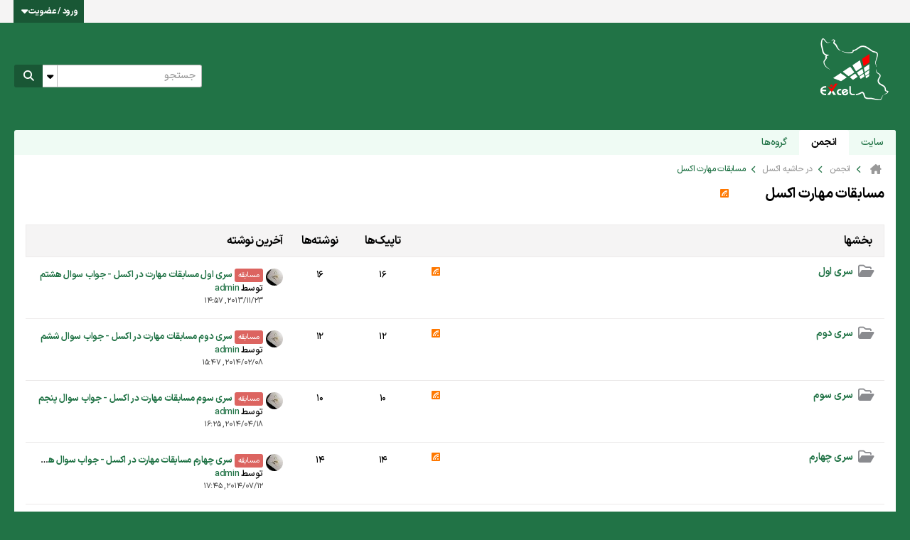

--- FILE ---
content_type: text/html; charset=UTF-8
request_url: https://forum.exceliran.com/node/52
body_size: 11933
content:
<!DOCTYPE html>
<html id="htmlTag" xmlns="http://www.w3.org/1999/xhtml" xml:lang="fa_IR" lang="fa_IR" dir="rtl">
<head>
	
	
	<base href="https://forum.exceliran.com/" />
	
		<link rel="Shortcut Icon" href="favicon.ico" type="image/x-icon" />
	

	
	
	<link rel="manifest" href="https://forum.exceliran.com/json/manifest" />

	
	
	
		
		
	

	

	
	


<!-- 
base url: https://forum.exceliran.com
fontsDir: https://forum.exceliran.com/fonts/fontawesome/webfonts
cssDir: https://forum.exceliran.com/fonts/fontawesome/css
-->

<link href="https://forum.exceliran.com/fonts/fontawesome/css/fontawesome.css" rel="stylesheet">
<link href="https://forum.exceliran.com/fonts/fontawesome/css/brands.css" rel="stylesheet">
<link href="https://forum.exceliran.com/fonts/fontawesome/css/solid.css" rel="stylesheet">
<link href="https://forum.exceliran.com/fonts/fontawesome/css/regular.css" rel="stylesheet">

	
	<link rel="stylesheet" type="text/css" href="css.php?styleid=46&amp;td=rtl&amp;sheet=css_reset.css,css_unreset.css,css_utilities.css&amp;ts=1737899802 " />
<link rel="stylesheet" type="text/css" href="css.php?styleid=46&amp;td=rtl&amp;sheet=css_imgareaselect-animated.css,css_jquery-ui-1_13_2_custom.css,css_jquery_qtip.css,css_jquery_selectBox.css,css_jquery_autogrow.css,css_global.css,css_fonts.css,css_b_link.css,css_b_layout.css,css_b_grid.css,css_b_button.css,css_b_button_group.css,css_b_icon.css,css_b_icon_fa.css,css_b_tabbed_pane.css,css_b_form_control.css,css_b_form_input.css,css_b_form_select.css,css_b_form_textarea.css,css_b_media.css,css_b_divider.css,css_b_avatar.css,css_b_namecard.css,css_b_ajax_loading_indicator.css,css_responsive.css,css_b_vbscroller.css,css_b_theme_selector.css,css_b_top_background.css,css_b_module.css,css_b_comp_menu_horizontal.css,css_b_comp_menu_dropdown.css,css_b_comp_menu_vert.css,css_b_top_menu.css&amp;ts=1737899802 " />

<script type="text/javascript" src="js/header-rollup-605.js"></script>

	
	
		<meta property="og:site_name" content="انجمن اکسل ایران" />
		<meta property="og:description" content="" />
		<meta property="og:url" content="https://forum.exceliran.com/node/52" />
		
		<meta property="og:type" content="website" />
	
	<link rel="sitemap" href="xmlsitemap.php" type="application/xml" />

	

	<link rel="canonical" href="https://forum.exceliran.com/node/52" />

	
	<meta name="viewport" content="width=device-width, initial-scale=1, viewport-fit=cover" />

	
	
	
		
		
		
	

	<title>
		
			
			مسابقات مهارت اکسل - 
		
		انجمن اکسل ایران
	</title>

	<meta name="description" content="" />
	<meta name="generator" content="vBulletin 6.0.5" />

	
	
<link rel="alternate" title="انجمن اکسل ایران" type="application/rss+xml" href="https://forum.exceliran.com/external?type=rss2" />
<link rel="alternate" title="انجمن اکسل ایران -- مسابقات مهارت اکسل" type="application/rss+xml" href="https://forum.exceliran.com/external?type=rss2&amp;nodeid=52" />
<link rel="stylesheet" type="text/css" href="css.php?styleid=46&amp;td=rtl&amp;sheet=css_login.css&amp;ts=1737899802 " />
<link rel="stylesheet" type="text/css" href="css.php?styleid=46&amp;td=rtl&amp;sheet=css_reactions.css&amp;ts=1737899802 " />
<link class="js-additional-css" rel="stylesheet" type="text/css" href="css.php?styleid=46&amp;td=rtl&amp;sheet=css_additional.css&amp;ts=1737899802 " />

</head>

	





	

<body id="vb-page-body" class="l-desktop page128 vb-page view-mode logged-out" itemscope itemtype="https://schema.org/WebPage" data-usergroupid="1" data-styleid="46">
		









<div id='pagedata' class='h-hide-imp'
	data-inlinemod_cookie_name='inlinemod_nodes'
	data-baseurl='https://forum.exceliran.com'
	data-baseurl_path='/'
	data-baseurl_core='https://forum.exceliran.com/core'
	data-baseurl_pmchat='https://forum.exceliran.com/pmchat/chat'
	data-jqueryversion='3.7.1'

	data-pageid='128'
	data-pagetemplateid='2'
	data-channelid='52'
	data-pagenum='1'
	data-phrasedate=''
	data-optionsdate='1740855440'

	data-nodeid='52'
	data-userid='0'
	data-username='مهمان'
	data-musername='مهمان'
	data-user_startofweek='1'
	data-user_lang_pickerdateformatoverride='Y/m/d H:i'
	data-languageid='2'
	
	data-user_editorstate=''
	data-can_use_sitebuilder=''
	data-lastvisit='1769824147'
	data-securitytoken='guest'
	data-tz-offset='4.5'
	data-dstauto='0'

	data-cookie_prefix='bb'
	data-cookie_path='/'
	data-cookie_domain=''
	data-threadmarking='2'
	data-simpleversion='v=605'
	data-templateversion='6.0.5'

	data-current_server_datetime='1769824147'
	data-text-dir-left='right'
	data-text-dir-right='left'
	data-textdirection='rtl'
	data-showhv_post=''
	data-crontask='runCron'
	data-privacystatus='0'
	data-datenow='2026/01/31'
	data-flash_message=""
	data-registerurl="https://forum.exceliran.com/register"
	data-activationurl="https://forum.exceliran.com/activateuser"
	data-helpurl="https://forum.exceliran.com/help"
	data-contacturl="https://forum.exceliran.com/contact-us"
></div>

	
<script type="text/javascript">
	vBulletin.Responsive.Debounce.checkBrowserSize();
</script>








<div class="b-top-menu__background b-top-menu__background--sitebuilder js-top-menu-sitebuilder h-hide-on-small h-hide">
	<div class="b-top-menu__container">
		<ul class="b-top-menu b-top-menu--sitebuilder js-top-menu-sitebuilder--list js-shrink-event-parent">
			
		</ul>
	</div>
</div>

<nav class="b-top-menu__background js-top-menu-user">
	<div class="b-top-menu__container">
		<ul class="b-top-menu b-top-menu--user js-top-menu-user--list js-shrink-event-parent">
			




	



	<li class="b-top-menu__item b-top-menu__item--no-left-divider b-top-menu__item--no-right-divider username-container js-shrink-event-child">

		<div class="b-comp-menu-dropdown b-comp-menu-dropdown--headerbar js-comp-menu-dropdown b-comp-menu-dropdown--open-on-hover js-login-menu">
			<div id="lnkLoginSignupMenu" class="b-comp-menu-dropdown__trigger js-comp-menu-dropdown__trigger b-comp-menu-dropdown__trigger--arrow b-comp-menu-dropdown__trigger--headerbar js-button" tabindex="0">
				ورود / عضویت
			</div>

			<ul class="b-comp-menu-dropdown__content js-comp-menu-dropdown__content b-comp-menu-dropdown__content--right">

				<li class="b-comp-menu-dropdown__content-item js-comp-menu-dropdown__content-maintain-menu b-comp-menu-dropdown__content-item--no-hover">
					

<div class='js-login-form-main-container login-form-main-container'>

<div class="js-error-box error h-margin-bottom-m h-hide"></div>

<div class="js-login-message-box login-message-box h-hide">
	<div class="h-center-container"><div class="h-center">در حال ورود...</div></div>
</div>

<form action="" method="post" class="h-clearfix js-login-form-main ">
	<div class="login-fieldset h-text-size--14">
			
				
					
				
			
			<input type="text" name="username" value="" class="js-login-username b-form-input__input b-form-input__input--full" placeholder="نام کاربری یا ایمیل" />
			<input type="password" autocomplete="off" name="password" class="js-login-password b-form-input__input b-form-input__input--full" placeholder="رمز عبور" />
	</div>

	
	

	<div class="secondary-controls">
		<label class="rememberme-label"><input class="h-margin-none" type="checkbox" name="rememberme"  />ذخیره؟</label>
	</div>

	<div class="primary-controls">
		<button type="button" class="js-login-button b-button b-button--full b-button--primary">ورود</button>
	</div>

	
		<div class="secondary-controls h-center-content">یا</div>
		<div class="primary-controls">
			
				
				
				
			
			<a class="b-button b-button--full" 
				id="idLoginSignup" 
				href="https://forum.exceliran.com/register?urlpath=aHR0cHM6Ly9mb3J1bS5leGNlbGlyYW4uY29tLy9ub2RlLzUy" 
				target="_top">عضویت</a>
		</div>
	
	<div class="h-center-content">
		<a href="https://forum.exceliran.com/lostpw" class='b-link lost-password-link'>رمز عبور یا نام کاربری را فراموش کرده‌اید؟</a>
	</div>
</form>
</div>
				</li>

				
				

				<li id="externalLoginProviders" class="b-comp-menu-dropdown__content-item js-comp-menu-dropdown__content-maintain-menu b-comp-menu-dropdown__content-item--no-hover js-external-login-providers h-clearfix h-hide-imp">
					<div class="login-external-wrapper">
						<span class="login-external-label">Log in with</span>
						
						
						
		

			

					</div>
				</li>

			</ul>

		</div>

	</li>

	

		</ul>
	</div>
</nav>

<div id="sitebuilder-wrapper" class="noselect h-clearfix h-hide-on-small">
	
</div>

<div class="main-navbar-bottom-line"></div>

<div id="outer-wrapper">
<div id="wrapper">

	
	<div id="header-axd" class="header-edit-box axdnum_1 h-clearfix">
		
		<div class="axd-container axd-container_header">
			<div class="admin-only">
				
			</div>
			<div class="axd axd_header">
				
			</div>
		</div>
		<div class="axd-container axd-container_header2">
			<div class="admin-only">
				
			</div>
			<div class="axd axd_header2">
				
			</div>
		</div>
	</div>

	
	
	
	
	<header class="b-top-background__header-mainnav-subnav">

		
		<div class="b-top-background__header-mainnav">

			
			<div id="header" class="noselect">
				<div class="header-cell header-edit-box">
					
					<div class="site-logo">
						<a href="https://forum.exceliran.com/"><img src="filedata/fetch?filedataid=21308" data-orig-src="filedata/fetch?filedataid=21308" alt="Logo" title="Powered by vBulletin" /></a>
					</div>
				</div>
				<div class="toolbar">
					<ul class="h-right">
						
						
						
						<li class="search-container">
							<form id="searchForm" action="https://forum.exceliran.com/search" class="h-left" method="GET">
								<div class="h-left">

									
									<div class="search-box h-clearfix">

										<div class="search-term-container">

											<input type="text" name="q" id="q" placeholder="جستجو" class="search-term b-form-input__input" autocomplete="off" />

											<div class="search-menu-container h-clearfix">
												<div class="vertical-divider-left"></div>
												<div class="b-comp-menu-dropdown js-comp-menu-dropdown b-comp-menu-dropdown--open-on-hover b-comp-menu-dropdown--header-search">
													<div class="b-comp-menu-dropdown__trigger js-comp-menu-dropdown__trigger b-comp-menu-dropdown__trigger--arrow js-button" tabindex="0" aria-label="Additional Search Options"></div>
													<ul class="b-comp-menu-dropdown__content js-comp-menu-dropdown__content">

	<li class="b-comp-menu-dropdown__content-item b-comp-menu-dropdown__content-item--first b-comp-menu-dropdown__content-item--no-hover js-comp-menu-dropdown__content-maintain-menu">

		<div class="searchPopupBody">

			<label><input type="checkbox" name="searchFields[title_only]" class="searchFields_title_only" value="1" />فقط در عنوان‌ها جستجو کن</label>

			

			
				
				
					<label><input type="checkbox" name="searchFields[channel][]" class="searchFields_channel" value="52" />Search in مسابقات مهارت اکسل only</label>
				
			

			<div class="b-button-group h-margin-top-xs">
				<button type="submit" id="btnSearch-popup" class="b-button b-button--primary">جستجو</button>
			</div>

		</div>

		<input type="hidden" name="searchJSON" value="" />
	</li>

	<li class="b-comp-menu-dropdown__content-item js-comp-menu-dropdown__content-maintain-menu">
		<a href="#" id="btnAdvSearch" class="adv-search-btn">جستجوی پیشرفته</a>
	</li>

</ul>
												</div>
											</div>

										</div>

										<button type="submit" id="btnSearch" class="search-btn b-button b-button--primary b-button--icon-fa" title="جستجو"><span class="b-icon-fa b-icon-fa--24 fa-solid fa-magnifying-glass"></span></button>

									</div>

								</div>
							</form>
						</li>
						
					</ul>
				</div>
				
			</div>

			
			<nav id="channel-tabbar" class="h-clearfix noselect">
				<ul class="channel-tabbar-list h-left b-comp-menu-horizontal js-comp-menu-horizontal js-comp-menu--dropdown-on-small b-comp-menu-dropdown--inactive js-comp-menu-dropdown__content--main-menu h-hide-on-small js-shrink-event-parent">

					
						
					

					
					
					
						
						
						
						<li class=" section-item js-shrink-event-child">
							<a target='_blank'  href="https://exceliran.com" class="h-left navbar_">سایت</a>
							
								<span class="channel-tabbar-divider"></span>
							
							<span class="mobile dropdown-icon"><span class="icon h-right"></span></span>
						</li>
					
						
						
						
						<li class="current section-item js-shrink-event-child">
							<a   href="" class="h-left navbar_home">انجمن</a>
							
								<span class="channel-tabbar-divider"></span>
							
							<span class="mobile dropdown-icon"><span class="icon h-right"></span></span>
						</li>
					
						
						
						
						<li class=" section-item js-shrink-event-child">
							<a   href="social-groups" class="h-left navbar_social_groups">گروه‌ها</a>
							
							<span class="mobile dropdown-icon"><span class="icon h-right"></span></span>
						</li>
					
					
				</ul>
			</nav>


		</div>


		
		<nav id="channel-subtabbar" class="h-clearfix h-hide h-hide-on-small h-block js-channel-subtabbar">
			<ul class="h-left channel-subtabbar-list js-channel-subtabbar-list js-shrink-event-parent">
				
			</ul>
		</nav>


	</header>


	

	
	
		<nav class="breadcrumbs-wrapper">
		<ul id="breadcrumbs" class="h-clearfix" itemprop="breadcrumb" itemscope itemtype="https://schema.org/BreadcrumbList">
			<li class="crumb" itemprop="itemListElement" itemscope itemtype="https://schema.org/ListItem">
				<a class="crumb-link h-flex-valign-center" href="https://forum.exceliran.com" itemprop="item">
					<span class="b-icon-fa b-icon-fa--24 fa-solid fa-house-chimney home" title="خانه"></span>
					
					<span class='h-hide-imp' itemprop="name">خانه</span>
				</a>
				<meta itemprop="position" content="1" />
			</li>
			
				
					
					
				
				<li class="crumb" itemprop="itemListElement" itemscope itemtype="https://schema.org/ListItem">
					<span class="b-icon-fa b-icon-fa--16 fa-solid fa-chevron-left separator" aria-hidden="true"></span>
					
						<a class="crumb-link" href="https://forum.exceliran.com/node/2" itemprop="item"><span itemprop="name">انجمن</span></a>
					
					<meta itemprop="position" content="2" />
				</li>
			
				
					
					
				
				<li class="crumb" itemprop="itemListElement" itemscope itemtype="https://schema.org/ListItem">
					<span class="b-icon-fa b-icon-fa--16 fa-solid fa-chevron-left separator" aria-hidden="true"></span>
					
						<a class="crumb-link" href="https://forum.exceliran.com/node/17" itemprop="item"><span itemprop="name">در حاشیه اکسل</span></a>
					
					<meta itemprop="position" content="3" />
				</li>
			
				
					
					
				
				<li class="crumb" itemprop="itemListElement" itemscope itemtype="https://schema.org/ListItem">
					<span class="b-icon-fa b-icon-fa--16 fa-solid fa-chevron-left separator" aria-hidden="true"></span>
					
						<span itemprop="name">مسابقات مهارت اکسل</span>
					
					<meta itemprop="position" content="4" />
				</li>
			
		</ul>
		</nav>
	

	

	
	
		
			
			
				
				
				
			
		
			
			
				
				
				
			
		
	

	

	




	


	
	<main id="content">
		<div class="canvas-layout-container js-canvas-layout-container">

<div id="canvas-layout-full" class="canvas-layout" data-layout-id="1">

	

	

		
	



	



<!-- row -->
<div class="canvas-layout-row l-row no-columns h-clearfix">

	
	

	

		
		
		

		
	





	



	



	




	
	







<!-- section 200 -->



<div class="canvas-widget-list section-200 js-sectiontype-global_after_breadcrumb h-clearfix l-col__large-12 l-col__small--full l-wide-column">

	

	

	

</div>

	

</div>

	

		
	



	



<!-- row -->
<div class="canvas-layout-row l-row no-columns h-clearfix">

	
	

	

		
		
		

		
	





	



	



	




	
	







<!-- section 2 -->



<div class="canvas-widget-list section-2 js-sectiontype-notice h-clearfix l-col__large-12 l-col__small--full l-wide-column">

	

	
	<!-- *** START WIDGET widgetid:55, widgetinstanceid:10, template:widget_pagetitle *** -->
	
	


	
	





	
	
	







	




	



<div class="b-module canvas-widget default-widget page-title-widget widget-no-header-buttons widget-no-border" id="widget_10" data-widget-id="55" data-widget-instance-id="10">
	
	<div class="widget-header h-clearfix">
		
		

		<div class="module-title h-left">
			
				<h1 class="main-title js-main-title hide-on-editmode h-inline-block">مسابقات مهارت اکسل</h1>
				
				
					
					
					<a 	rel="alternate"
						type="application/rss+xml"
						href="https://forum.exceliran.com/external?type=rss2&amp;nodeid=52"
						title="View this channel's RSS feed."
						class="hide-on-editmode">
						<span class="b-icon b-icon__rss"></span>
					</a>
				
				
			
		</div>
		
			<div class="module-buttons">
				
					<span class="toggle-button module-button-item collapse" title="Collapse" data-toggle-title="Expand"><span class="b-icon b-icon__toggle-collapse">Collapse</span></span>
				
			</div>
		
	</div>
	


	
	

</div>
	<!-- *** END WIDGET widgetid:55, widgetinstanceid:10, template:widget_pagetitle *** -->

	<!-- *** START WIDGET widgetid:70, widgetinstanceid:11, template:widget_channeldescription *** -->
	
	


	
	


<div class="b-module b-module--hide-xsmall b-module--near-vertical canvas-widget channel-description-widget default-widget widget-no-header-buttons widget-no-border" id="widget_11" data-widget-id="70" data-widget-instance-id="11" data-node-id="52">

	

		
		<p class="channel-desc"></p>

	
</div>
	<!-- *** END WIDGET widgetid:70, widgetinstanceid:11, template:widget_channeldescription *** -->


	

</div>

	

</div>

	

		
	



	



<!-- row -->
<div class="canvas-layout-row l-row no-columns h-clearfix">

	
	

	

		
		
		

		
	





	



	



	




	
	

	
	







<!-- section 0 -->



<div class="canvas-widget-list section-0 js-sectiontype-primary js-sectiontype-secondary h-clearfix l-col__large-12 l-col__small--full l-wide-column">

	

	
	<!-- *** START WIDGET widgetid:9, widgetinstanceid:13, template:widget_subchannelsdisplay *** -->
	
	


	
	



	


<div class="b-module canvas-widget subchannel-widget widget-no-border widget-no-header" id="widget_13" data-widget-id="9" data-widget-instance-id="13">
	
	<div class="widget-content">

		
			
			
				
			

			<table class="forum-list-container stretch">
<tr class="forum-list-header">
	<th class="header-forum"><span>بخشها</span></th>
	<th class="header-topics"><span>تاپیک‌ها</span></th>
	<th class="header-posts"><span>نوشته‌ها</span></th>
	<th class="header-lastpost"><span>آخرین نوشته</span></th>
</tr>
	
	




	

		

		
		
		
		
		

	

	
	
	
		
			
		
	
	

	
		
		
			
		

		
			<!-- Sub Forums -->
			
		

		
	




	



	<tr class="forum-item sub new" id="forum104" data-channel-id="104" data-lastcontent="1385202476" data-readtime="0">
		
			<td class="cell-forum">
				<div class="forum-wrapper">
						<div class="forum-info forum-info-has-rss">
							
								
									<span class="icon b-icon-fa b-icon-fa--forumicon fa-regular fa-folder-open unread h-left"
										title="پست‌های جدید"
										></span>
								
							

							<a href="https://forum.exceliran.com/node/104" class="forum-title">سری اول</a>

							<div class="forum-desc"></div>
							
						</div>

						
						
							
							
							<a href="https://forum.exceliran.com/external?type=rss2&amp;nodeid=104" title="فید RSS این انجمن را مشاهده کنید." class="h-right h-margin-right-xl h-margin-top-xs h-hide-on-small"><span class="b-icon b-icon__rss"></span></a>
						
						
				</div>

				<div class="rx-forum-stats h-hide">
					
						تاپیک‌ها: 16
						نوشته‌ها: 16
					
				</div>

				
					<div class="rx-lastpost-info h-hide">
						<div class="rx-lastpost-info--label">آخرین نوشته:</div>
						<div class="rx-lastpost-info--link">
						

						
							
							
							<a href="https://forum.exceliran.com/search?searchJSON=%7B%5C%22prefix%5C%22%3A%5B%5C%22Competition%22%5D%7D"><span style="font: 11px iransansxv; color: #fff; background: #d9534f; padding: 1px 5px; border-radius: 3px; opacity: 0.9;">مسابقه</span></a>
						

						
						
						<a href="https://forum.exceliran.com/node/10646#post10646" class="lastpost-title">سری اول مسابقات مهارت در اکسل - جواب سوال هشتم</a>
						</div>
					</div>
				
			</td>
			<td class="topics-count">16</td>
			<td class="posts-count">16</td>
			<td class="lastpost">
				<div class="lastpost-wrapper">
					
						
						
						
							
							
							
						

						








	







	
	<a href="https://forum.exceliran.com/member/1-admin" class="avatar x-small h-margin-right-xs h-left">
		<img src="./core/customavatars/thumbs/avatar1_4.gif" alt="admin" title="admin"/>
	</a>

					
					<div class="lastpost-info">
						

						<div class="lastpost-title-wrapper ellipsis">
							
								
								
								<a href="https://forum.exceliran.com/search?searchJSON=%7B%5C%22prefix%5C%22%3A%5B%5C%22Competition%22%5D%7D"><span style="font: 11px iransansxv; color: #fff; background: #d9534f; padding: 1px 5px; border-radius: 3px; opacity: 0.9;">مسابقه</span></a>
							

							
							
							<a href="https://forum.exceliran.com/node/10646#post10646" class="lastpost-title">سری اول مسابقات مهارت در اکسل - جواب سوال هشتم</a>
						</div>

						<div class="lastpost-by">
							
								
								توسط <a href="https://forum.exceliran.com/member/1-admin">admin</a>
							
						</div>
						<div class="lastpost-date post-date">2013/11/23, 14:57</div>
					</div>
				
				</div>
			</td>
		
	</tr>

		
	

	

		

		
		
		
		
		

	

	
	
	
		
			
		
	
	

	
		
		
			
		

		
			<!-- Sub Forums -->
			
		

		
	




	



	<tr class="forum-item sub new" id="forum76" data-channel-id="76" data-lastcontent="1391858229" data-readtime="0">
		
			<td class="cell-forum">
				<div class="forum-wrapper">
						<div class="forum-info forum-info-has-rss">
							
								
									<span class="icon b-icon-fa b-icon-fa--forumicon fa-regular fa-folder-open unread h-left"
										title="پست‌های جدید"
										></span>
								
							

							<a href="https://forum.exceliran.com/node/76" class="forum-title">سری دوم</a>

							<div class="forum-desc"></div>
							
						</div>

						
						
							
							
							<a href="https://forum.exceliran.com/external?type=rss2&amp;nodeid=76" title="فید RSS این انجمن را مشاهده کنید." class="h-right h-margin-right-xl h-margin-top-xs h-hide-on-small"><span class="b-icon b-icon__rss"></span></a>
						
						
				</div>

				<div class="rx-forum-stats h-hide">
					
						تاپیک‌ها: 12
						نوشته‌ها: 12
					
				</div>

				
					<div class="rx-lastpost-info h-hide">
						<div class="rx-lastpost-info--label">آخرین نوشته:</div>
						<div class="rx-lastpost-info--link">
						

						
							
							
							<a href="https://forum.exceliran.com/search?searchJSON=%7B%5C%22prefix%5C%22%3A%5B%5C%22Competition%22%5D%7D"><span style="font: 11px iransansxv; color: #fff; background: #d9534f; padding: 1px 5px; border-radius: 3px; opacity: 0.9;">مسابقه</span></a>
						

						
						
						<a href="https://forum.exceliran.com/node/10658#post10658" class="lastpost-title">سری دوم مسابقات مهارت در اکسل - جواب سوال ششم</a>
						</div>
					</div>
				
			</td>
			<td class="topics-count">12</td>
			<td class="posts-count">12</td>
			<td class="lastpost">
				<div class="lastpost-wrapper">
					
						
						
						
							
							
							
						

						








	







	
	<a href="https://forum.exceliran.com/member/1-admin" class="avatar x-small h-margin-right-xs h-left">
		<img src="./core/customavatars/thumbs/avatar1_4.gif" alt="admin" title="admin"/>
	</a>

					
					<div class="lastpost-info">
						

						<div class="lastpost-title-wrapper ellipsis">
							
								
								
								<a href="https://forum.exceliran.com/search?searchJSON=%7B%5C%22prefix%5C%22%3A%5B%5C%22Competition%22%5D%7D"><span style="font: 11px iransansxv; color: #fff; background: #d9534f; padding: 1px 5px; border-radius: 3px; opacity: 0.9;">مسابقه</span></a>
							

							
							
							<a href="https://forum.exceliran.com/node/10658#post10658" class="lastpost-title">سری دوم مسابقات مهارت در اکسل - جواب سوال ششم</a>
						</div>

						<div class="lastpost-by">
							
								
								توسط <a href="https://forum.exceliran.com/member/1-admin">admin</a>
							
						</div>
						<div class="lastpost-date post-date">2014/02/08, 15:47</div>
					</div>
				
				</div>
			</td>
		
	</tr>

		
	

	

		

		
		
		
		
		

	

	
	
	
		
			
		
	
	

	
		
		
			
		

		
			<!-- Sub Forums -->
			
		

		
	




	



	<tr class="forum-item sub new" id="forum103" data-channel-id="103" data-lastcontent="1397818511" data-readtime="0">
		
			<td class="cell-forum">
				<div class="forum-wrapper">
						<div class="forum-info forum-info-has-rss">
							
								
									<span class="icon b-icon-fa b-icon-fa--forumicon fa-regular fa-folder-open unread h-left"
										title="پست‌های جدید"
										></span>
								
							

							<a href="https://forum.exceliran.com/node/103" class="forum-title">سری سوم</a>

							<div class="forum-desc"></div>
							
						</div>

						
						
							
							
							<a href="https://forum.exceliran.com/external?type=rss2&amp;nodeid=103" title="فید RSS این انجمن را مشاهده کنید." class="h-right h-margin-right-xl h-margin-top-xs h-hide-on-small"><span class="b-icon b-icon__rss"></span></a>
						
						
				</div>

				<div class="rx-forum-stats h-hide">
					
						تاپیک‌ها: 10
						نوشته‌ها: 10
					
				</div>

				
					<div class="rx-lastpost-info h-hide">
						<div class="rx-lastpost-info--label">آخرین نوشته:</div>
						<div class="rx-lastpost-info--link">
						

						
							
							
							<a href="https://forum.exceliran.com/search?searchJSON=%7B%5C%22prefix%5C%22%3A%5B%5C%22Competition%22%5D%7D"><span style="font: 11px iransansxv; color: #fff; background: #d9534f; padding: 1px 5px; border-radius: 3px; opacity: 0.9;">مسابقه</span></a>
						

						
						
						<a href="https://forum.exceliran.com/node/10669#post10669" class="lastpost-title">سری سوم مسابقات مهارت در اکسل - جواب سوال پنجم</a>
						</div>
					</div>
				
			</td>
			<td class="topics-count">10</td>
			<td class="posts-count">10</td>
			<td class="lastpost">
				<div class="lastpost-wrapper">
					
						
						
						
							
							
							
						

						








	







	
	<a href="https://forum.exceliran.com/member/1-admin" class="avatar x-small h-margin-right-xs h-left">
		<img src="./core/customavatars/thumbs/avatar1_4.gif" alt="admin" title="admin"/>
	</a>

					
					<div class="lastpost-info">
						

						<div class="lastpost-title-wrapper ellipsis">
							
								
								
								<a href="https://forum.exceliran.com/search?searchJSON=%7B%5C%22prefix%5C%22%3A%5B%5C%22Competition%22%5D%7D"><span style="font: 11px iransansxv; color: #fff; background: #d9534f; padding: 1px 5px; border-radius: 3px; opacity: 0.9;">مسابقه</span></a>
							

							
							
							<a href="https://forum.exceliran.com/node/10669#post10669" class="lastpost-title">سری سوم مسابقات مهارت در اکسل - جواب سوال پنجم</a>
						</div>

						<div class="lastpost-by">
							
								
								توسط <a href="https://forum.exceliran.com/member/1-admin">admin</a>
							
						</div>
						<div class="lastpost-date post-date">2014/04/18, 16:25</div>
					</div>
				
				</div>
			</td>
		
	</tr>

		
	

	

		

		
		
		
		
		

	

	
	
	
		
			
		
	
	

	
		
		
			
		

		
			<!-- Sub Forums -->
			
		

		
	




	



	<tr class="forum-item sub new" id="forum69" data-channel-id="69" data-lastcontent="1405167313" data-readtime="0">
		
			<td class="cell-forum">
				<div class="forum-wrapper">
						<div class="forum-info forum-info-has-rss">
							
								
									<span class="icon b-icon-fa b-icon-fa--forumicon fa-regular fa-folder-open unread h-left"
										title="پست‌های جدید"
										></span>
								
							

							<a href="https://forum.exceliran.com/node/69" class="forum-title">سری چهارم</a>

							<div class="forum-desc"></div>
							
						</div>

						
						
							
							
							<a href="https://forum.exceliran.com/external?type=rss2&amp;nodeid=69" title="فید RSS این انجمن را مشاهده کنید." class="h-right h-margin-right-xl h-margin-top-xs h-hide-on-small"><span class="b-icon b-icon__rss"></span></a>
						
						
				</div>

				<div class="rx-forum-stats h-hide">
					
						تاپیک‌ها: 14
						نوشته‌ها: 14
					
				</div>

				
					<div class="rx-lastpost-info h-hide">
						<div class="rx-lastpost-info--label">آخرین نوشته:</div>
						<div class="rx-lastpost-info--link">
						

						
							
							
							<a href="https://forum.exceliran.com/search?searchJSON=%7B%5C%22prefix%5C%22%3A%5B%5C%22Competition%22%5D%7D"><span style="font: 11px iransansxv; color: #fff; background: #d9534f; padding: 1px 5px; border-radius: 3px; opacity: 0.9;">مسابقه</span></a>
						

						
						
						<a href="https://forum.exceliran.com/node/10683#post10683" class="lastpost-title">سری چهارم مسابقات مهارت در اکسل - جواب سوال هفتم</a>
						</div>
					</div>
				
			</td>
			<td class="topics-count">14</td>
			<td class="posts-count">14</td>
			<td class="lastpost">
				<div class="lastpost-wrapper">
					
						
						
						
							
							
							
						

						








	







	
	<a href="https://forum.exceliran.com/member/1-admin" class="avatar x-small h-margin-right-xs h-left">
		<img src="./core/customavatars/thumbs/avatar1_4.gif" alt="admin" title="admin"/>
	</a>

					
					<div class="lastpost-info">
						

						<div class="lastpost-title-wrapper ellipsis">
							
								
								
								<a href="https://forum.exceliran.com/search?searchJSON=%7B%5C%22prefix%5C%22%3A%5B%5C%22Competition%22%5D%7D"><span style="font: 11px iransansxv; color: #fff; background: #d9534f; padding: 1px 5px; border-radius: 3px; opacity: 0.9;">مسابقه</span></a>
							

							
							
							<a href="https://forum.exceliran.com/node/10683#post10683" class="lastpost-title">سری چهارم مسابقات مهارت در اکسل - جواب سوال هفتم</a>
						</div>

						<div class="lastpost-by">
							
								
								توسط <a href="https://forum.exceliran.com/member/1-admin">admin</a>
							
						</div>
						<div class="lastpost-date post-date">2014/07/12, 17:45</div>
					</div>
				
				</div>
			</td>
		
	</tr>

		
	

	

		

		
		
		
		
		

	

	
	
	
		
			
		
	
	

	
		
		
			
		

		
			<!-- Sub Forums -->
			
		

		
	




	



	<tr class="forum-item sub new" id="forum55" data-channel-id="55" data-lastcontent="1411136215" data-readtime="0">
		
			<td class="cell-forum">
				<div class="forum-wrapper">
						<div class="forum-info forum-info-has-rss">
							
								
									<span class="icon b-icon-fa b-icon-fa--forumicon fa-regular fa-folder-open unread h-left"
										title="پست‌های جدید"
										></span>
								
							

							<a href="https://forum.exceliran.com/node/55" class="forum-title">سری پنجم</a>

							<div class="forum-desc"></div>
							
						</div>

						
						
							
							
							<a href="https://forum.exceliran.com/external?type=rss2&amp;nodeid=55" title="فید RSS این انجمن را مشاهده کنید." class="h-right h-margin-right-xl h-margin-top-xs h-hide-on-small"><span class="b-icon b-icon__rss"></span></a>
						
						
				</div>

				<div class="rx-forum-stats h-hide">
					
						تاپیک‌ها: 10
						نوشته‌ها: 10
					
				</div>

				
					<div class="rx-lastpost-info h-hide">
						<div class="rx-lastpost-info--label">آخرین نوشته:</div>
						<div class="rx-lastpost-info--link">
						

						
							
							
							<a href="https://forum.exceliran.com/search?searchJSON=%7B%5C%22prefix%5C%22%3A%5B%5C%22Competition%22%5D%7D"><span style="font: 11px iransansxv; color: #fff; background: #d9534f; padding: 1px 5px; border-radius: 3px; opacity: 0.9;">مسابقه</span></a>
						

						
						
						<a href="https://forum.exceliran.com/node/10693#post10693" class="lastpost-title">سری پنجم مسابقات مهارت در اکسل - جواب سوال پنجم</a>
						</div>
					</div>
				
			</td>
			<td class="topics-count">10</td>
			<td class="posts-count">10</td>
			<td class="lastpost">
				<div class="lastpost-wrapper">
					
						
						
						
							
							
							
						

						








	







	
	<a href="https://forum.exceliran.com/member/1-admin" class="avatar x-small h-margin-right-xs h-left">
		<img src="./core/customavatars/thumbs/avatar1_4.gif" alt="admin" title="admin"/>
	</a>

					
					<div class="lastpost-info">
						

						<div class="lastpost-title-wrapper ellipsis">
							
								
								
								<a href="https://forum.exceliran.com/search?searchJSON=%7B%5C%22prefix%5C%22%3A%5B%5C%22Competition%22%5D%7D"><span style="font: 11px iransansxv; color: #fff; background: #d9534f; padding: 1px 5px; border-radius: 3px; opacity: 0.9;">مسابقه</span></a>
							

							
							
							<a href="https://forum.exceliran.com/node/10693#post10693" class="lastpost-title">سری پنجم مسابقات مهارت در اکسل - جواب سوال پنجم</a>
						</div>

						<div class="lastpost-by">
							
								
								توسط <a href="https://forum.exceliran.com/member/1-admin">admin</a>
							
						</div>
						<div class="lastpost-date post-date">2014/09/19, 19:46</div>
					</div>
				
				</div>
			</td>
		
	</tr>

		
	

	

		

		
		
		
		
		

	

	
	
	
		
			
		
	
	

	
		
		
			
		

		
			<!-- Sub Forums -->
			
		

		
	




	



	<tr class="forum-item sub new" id="forum68" data-channel-id="68" data-lastcontent="1403436150" data-readtime="0">
		
			<td class="cell-forum">
				<div class="forum-wrapper">
						<div class="forum-info forum-info-has-rss">
							
								
									<span class="icon b-icon-fa b-icon-fa--forumicon fa-regular fa-folder-open unread h-left"
										title="پست‌های جدید"
										></span>
								
							

							<a href="https://forum.exceliran.com/node/68" class="forum-title">سری ششم</a>

							<div class="forum-desc"></div>
							
						</div>

						
						
							
							
							<a href="https://forum.exceliran.com/external?type=rss2&amp;nodeid=68" title="فید RSS این انجمن را مشاهده کنید." class="h-right h-margin-right-xl h-margin-top-xs h-hide-on-small"><span class="b-icon b-icon__rss"></span></a>
						
						
				</div>

				<div class="rx-forum-stats h-hide">
					
						تاپیک‌ها: 6
						نوشته‌ها: 6
					
				</div>

				
					<div class="rx-lastpost-info h-hide">
						<div class="rx-lastpost-info--label">آخرین نوشته:</div>
						<div class="rx-lastpost-info--link">
						

						
							
							
							<a href="https://forum.exceliran.com/search?searchJSON=%7B%5C%22prefix%5C%22%3A%5B%5C%22Competition%22%5D%7D"><span style="font: 11px iransansxv; color: #fff; background: #d9534f; padding: 1px 5px; border-radius: 3px; opacity: 0.9;">مسابقه</span></a>
						

						
						
						<a href="https://forum.exceliran.com/node/10701#post10701" class="lastpost-title">سری ششم مسابقات مهارت در اکسل - جواب سوال سوم</a>
						</div>
					</div>
				
			</td>
			<td class="topics-count">6</td>
			<td class="posts-count">6</td>
			<td class="lastpost">
				<div class="lastpost-wrapper">
					
						
						
						
							
							
							
						

						








	







	
	<a href="https://forum.exceliran.com/member/1-admin" class="avatar x-small h-margin-right-xs h-left">
		<img src="./core/customavatars/thumbs/avatar1_4.gif" alt="admin" title="admin"/>
	</a>

					
					<div class="lastpost-info">
						

						<div class="lastpost-title-wrapper ellipsis">
							
								
								
								<a href="https://forum.exceliran.com/search?searchJSON=%7B%5C%22prefix%5C%22%3A%5B%5C%22Competition%22%5D%7D"><span style="font: 11px iransansxv; color: #fff; background: #d9534f; padding: 1px 5px; border-radius: 3px; opacity: 0.9;">مسابقه</span></a>
							

							
							
							<a href="https://forum.exceliran.com/node/10701#post10701" class="lastpost-title">سری ششم مسابقات مهارت در اکسل - جواب سوال سوم</a>
						</div>

						<div class="lastpost-by">
							
								
								توسط <a href="https://forum.exceliran.com/member/1-admin">admin</a>
							
						</div>
						<div class="lastpost-date post-date">2014/06/22, 16:52</div>
					</div>
				
				</div>
			</td>
		
	</tr>

		
	

	

		

		
		
		
		
		

	

	
	
	
		
			
		
	
	

	
		
		
			
		

		
			<!-- Sub Forums -->
			
		

		
	




	



	<tr class="forum-item sub new" id="forum101" data-channel-id="101" data-lastcontent="1409382882" data-readtime="0">
		
			<td class="cell-forum">
				<div class="forum-wrapper">
						<div class="forum-info forum-info-has-rss">
							
								
									<span class="icon b-icon-fa b-icon-fa--forumicon fa-regular fa-folder-open unread h-left"
										title="پست‌های جدید"
										></span>
								
							

							<a href="https://forum.exceliran.com/node/101" class="forum-title">سری هفتم</a>

							<div class="forum-desc"></div>
							
						</div>

						
						
							
							
							<a href="https://forum.exceliran.com/external?type=rss2&amp;nodeid=101" title="فید RSS این انجمن را مشاهده کنید." class="h-right h-margin-right-xl h-margin-top-xs h-hide-on-small"><span class="b-icon b-icon__rss"></span></a>
						
						
				</div>

				<div class="rx-forum-stats h-hide">
					
						تاپیک‌ها: 8
						نوشته‌ها: 166
					
				</div>

				
					<div class="rx-lastpost-info h-hide">
						<div class="rx-lastpost-info--label">آخرین نوشته:</div>
						<div class="rx-lastpost-info--link">
						

						
							
							
							<a href="https://forum.exceliran.com/search?searchJSON=%7B%5C%22prefix%5C%22%3A%5B%5C%22Competition%22%5D%7D"><span style="font: 11px iransansxv; color: #fff; background: #d9534f; padding: 1px 5px; border-radius: 3px; opacity: 0.9;">مسابقه</span></a>
						

						
						
						<a href="https://forum.exceliran.com/node/4991#post4991" class="lastpost-title">نتیجه نهایی سری هفتم مسابقات مهارت و جواب سوال پنجم</a>
						</div>
					</div>
				
			</td>
			<td class="topics-count">8</td>
			<td class="posts-count">166</td>
			<td class="lastpost">
				<div class="lastpost-wrapper">
					
						
						
						
							
							
							
						

						








	







	
	<a href="https://forum.exceliran.com/member/2445-~m-e-h-d-i~" class="avatar x-small h-margin-right-xs h-left">
		<img src="./core/customavatars/thumbs/avatar2445_5.gif" alt="~M*E*H*D*I~" title="~M*E*H*D*I~"/>
	</a>

					
					<div class="lastpost-info">
						

						<div class="lastpost-title-wrapper ellipsis">
							
								
								
								<a href="https://forum.exceliran.com/search?searchJSON=%7B%5C%22prefix%5C%22%3A%5B%5C%22Competition%22%5D%7D"><span style="font: 11px iransansxv; color: #fff; background: #d9534f; padding: 1px 5px; border-radius: 3px; opacity: 0.9;">مسابقه</span></a>
							

							
							
							<a href="https://forum.exceliran.com/node/4991#post4991" class="lastpost-title">نتیجه نهایی سری هفتم مسابقات مهارت و جواب سوال پنجم</a>
						</div>

						<div class="lastpost-by">
							
								
								توسط <a href="https://forum.exceliran.com/member/2445-~m-e-h-d-i~">~M*E*H*D*I~</a>
							
						</div>
						<div class="lastpost-date post-date">2014/08/30, 12:44</div>
					</div>
				
				</div>
			</td>
		
	</tr>

		
	

	

		

		
		
		
		
		

	

	
	
	
		
			
		
	
	

	
		
		
			
		

		
			<!-- Sub Forums -->
			
		

		
	




	



	<tr class="forum-item sub new" id="forum102" data-channel-id="102" data-lastcontent="1418065342" data-readtime="0">
		
			<td class="cell-forum">
				<div class="forum-wrapper">
						<div class="forum-info forum-info-has-rss">
							
								
									<span class="icon b-icon-fa b-icon-fa--forumicon fa-regular fa-folder-open unread h-left"
										title="پست‌های جدید"
										></span>
								
							

							<a href="https://forum.exceliran.com/node/102" class="forum-title">سری هشتم</a>

							<div class="forum-desc"></div>
							
						</div>

						
						
							
							
							<a href="https://forum.exceliran.com/external?type=rss2&amp;nodeid=102" title="فید RSS این انجمن را مشاهده کنید." class="h-right h-margin-right-xl h-margin-top-xs h-hide-on-small"><span class="b-icon b-icon__rss"></span></a>
						
						
				</div>

				<div class="rx-forum-stats h-hide">
					
						تاپیک‌ها: 14
						نوشته‌ها: 224
					
				</div>

				
					<div class="rx-lastpost-info h-hide">
						<div class="rx-lastpost-info--label">آخرین نوشته:</div>
						<div class="rx-lastpost-info--link">
						

						
							
							
							<a href="https://forum.exceliran.com/search?searchJSON=%7B%5C%22prefix%5C%22%3A%5B%5C%22Competition%22%5D%7D"><span style="font: 11px iransansxv; color: #fff; background: #d9534f; padding: 1px 5px; border-radius: 3px; opacity: 0.9;">مسابقه</span></a>
						

						
						
						<a href="https://forum.exceliran.com/node/5515?p=55516#post55516" class="lastpost-title">نتیجه نهایی سری هشتم مسابقات مهارت اکسل</a>
						</div>
					</div>
				
			</td>
			<td class="topics-count">14</td>
			<td class="posts-count">224</td>
			<td class="lastpost">
				<div class="lastpost-wrapper">
					
						
						
						
							
							
							
						

						








	







	
	<a href="https://forum.exceliran.com/member/2445-~m-e-h-d-i~" class="avatar x-small h-margin-right-xs h-left">
		<img src="./core/customavatars/thumbs/avatar2445_5.gif" alt="~M*E*H*D*I~" title="~M*E*H*D*I~"/>
	</a>

					
					<div class="lastpost-info">
						

						<div class="lastpost-title-wrapper ellipsis">
							
								
								
								<a href="https://forum.exceliran.com/search?searchJSON=%7B%5C%22prefix%5C%22%3A%5B%5C%22Competition%22%5D%7D"><span style="font: 11px iransansxv; color: #fff; background: #d9534f; padding: 1px 5px; border-radius: 3px; opacity: 0.9;">مسابقه</span></a>
							

							
							
							<a href="https://forum.exceliran.com/node/5515?p=55516#post55516" class="lastpost-title">نتیجه نهایی سری هشتم مسابقات مهارت اکسل</a>
						</div>

						<div class="lastpost-by">
							
								
								توسط <a href="https://forum.exceliran.com/member/2445-~m-e-h-d-i~">~M*E*H*D*I~</a>
							
						</div>
						<div class="lastpost-date post-date">2014/12/08, 23:32</div>
					</div>
				
				</div>
			</td>
		
	</tr>

		
	

	

		

		
		
		
		
		

	

	
	
	
		
			
		
	
	

	
		
		
			
		

		
			<!-- Sub Forums -->
			
		

		
	




	



	<tr class="forum-item sub new" id="forum78" data-channel-id="78" data-lastcontent="1440522072" data-readtime="0">
		
			<td class="cell-forum">
				<div class="forum-wrapper">
						<div class="forum-info forum-info-has-rss">
							
								
									<span class="icon b-icon-fa b-icon-fa--forumicon fa-regular fa-folder-open unread h-left"
										title="پست‌های جدید"
										></span>
								
							

							<a href="https://forum.exceliran.com/node/78" class="forum-title">سری نهم</a>

							<div class="forum-desc"></div>
							
						</div>

						
						
							
							
							<a href="https://forum.exceliran.com/external?type=rss2&amp;nodeid=78" title="فید RSS این انجمن را مشاهده کنید." class="h-right h-margin-right-xl h-margin-top-xs h-hide-on-small"><span class="b-icon b-icon__rss"></span></a>
						
						
				</div>

				<div class="rx-forum-stats h-hide">
					
						تاپیک‌ها: 12
						نوشته‌ها: 183
					
				</div>

				
					<div class="rx-lastpost-info h-hide">
						<div class="rx-lastpost-info--label">آخرین نوشته:</div>
						<div class="rx-lastpost-info--link">
						

						
							
							
							<a href="https://forum.exceliran.com/search?searchJSON=%7B%5C%22prefix%5C%22%3A%5B%5C%22Competition%22%5D%7D"><span style="font: 11px iransansxv; color: #fff; background: #d9534f; padding: 1px 5px; border-radius: 3px; opacity: 0.9;">مسابقه</span></a>
						

						
						
						<a href="https://forum.exceliran.com/node/6359?p=66874#post66874" class="lastpost-title">سری نهم مسابقه مهارت اکسل - سوال چهارم</a>
						</div>
					</div>
				
			</td>
			<td class="topics-count">12</td>
			<td class="posts-count">183</td>
			<td class="lastpost">
				<div class="lastpost-wrapper">
					
						
						
						
							
							
							
						

						








	







	
	<a href="https://forum.exceliran.com/member/16027-generalsamad" class="avatar x-small h-margin-right-xs h-left">
		<img src="./core/customavatars/thumbs/avatar16027_4.gif" alt="generalsamad" title="generalsamad"/>
	</a>

					
					<div class="lastpost-info">
						

						<div class="lastpost-title-wrapper ellipsis">
							
								
								
								<a href="https://forum.exceliran.com/search?searchJSON=%7B%5C%22prefix%5C%22%3A%5B%5C%22Competition%22%5D%7D"><span style="font: 11px iransansxv; color: #fff; background: #d9534f; padding: 1px 5px; border-radius: 3px; opacity: 0.9;">مسابقه</span></a>
							

							
							
							<a href="https://forum.exceliran.com/node/6359?p=66874#post66874" class="lastpost-title">سری نهم مسابقه مهارت اکسل - سوال چهارم</a>
						</div>

						<div class="lastpost-by">
							
								
								توسط <a href="https://forum.exceliran.com/member/16027-generalsamad">generalsamad</a>
							
						</div>
						<div class="lastpost-date post-date">2015/08/25, 22:31</div>
					</div>
				
				</div>
			</td>
		
	</tr>

		
	

	

		

		
		
		
		
		

	

	
	
	
		
			
		
	
	

	
		
		
			
		

		
			<!-- Sub Forums -->
			
		

		
	




	



	<tr class="forum-item sub new" id="forum105" data-channel-id="105" data-lastcontent="1609963915" data-readtime="0">
		
			<td class="cell-forum">
				<div class="forum-wrapper">
						<div class="forum-info forum-info-has-rss">
							
								
									<span class="icon b-icon-fa b-icon-fa--forumicon fa-regular fa-folder-open unread h-left"
										title="پست‌های جدید"
										></span>
								
							

							<a href="https://forum.exceliran.com/node/105" class="forum-title">سری دهم</a>

							<div class="forum-desc"></div>
							
						</div>

						
						
							
							
							<a href="https://forum.exceliran.com/external?type=rss2&amp;nodeid=105" title="فید RSS این انجمن را مشاهده کنید." class="h-right h-margin-right-xl h-margin-top-xs h-hide-on-small"><span class="b-icon b-icon__rss"></span></a>
						
						
				</div>

				<div class="rx-forum-stats h-hide">
					
						تاپیک‌ها: 17
						نوشته‌ها: 271
					
				</div>

				
					<div class="rx-lastpost-info h-hide">
						<div class="rx-lastpost-info--label">آخرین نوشته:</div>
						<div class="rx-lastpost-info--link">
						

						
							
							
							<a href="https://forum.exceliran.com/search?searchJSON=%7B%5C%22prefix%5C%22%3A%5B%5C%22Competition%22%5D%7D"><span style="font: 11px iransansxv; color: #fff; background: #d9534f; padding: 1px 5px; border-radius: 3px; opacity: 0.9;">مسابقه</span></a>
						

						
						
						<a href="https://forum.exceliran.com/node/12506?p=116409#post116409" class="lastpost-title">اعلام نتایج نهایی سری دهم مسابقات مهارت اکسل</a>
						</div>
					</div>
				
			</td>
			<td class="topics-count">17</td>
			<td class="posts-count">271</td>
			<td class="lastpost">
				<div class="lastpost-wrapper">
					
						
						
						
							
							
							
						

						








	







	
	<a href="https://forum.exceliran.com/member/9953-amir-ghasemiyan" class="avatar x-small h-margin-right-xs h-left">
		<img src="./core/customavatars/thumbs/avatar9953_2.gif" alt="Amir Ghasemiyan" title="Amir Ghasemiyan"/>
	</a>

					
					<div class="lastpost-info">
						

						<div class="lastpost-title-wrapper ellipsis">
							
								
								
								<a href="https://forum.exceliran.com/search?searchJSON=%7B%5C%22prefix%5C%22%3A%5B%5C%22Competition%22%5D%7D"><span style="font: 11px iransansxv; color: #fff; background: #d9534f; padding: 1px 5px; border-radius: 3px; opacity: 0.9;">مسابقه</span></a>
							

							
							
							<a href="https://forum.exceliran.com/node/12506?p=116409#post116409" class="lastpost-title">اعلام نتایج نهایی سری دهم مسابقات مهارت اکسل</a>
						</div>

						<div class="lastpost-by">
							
								
								توسط <a href="https://forum.exceliran.com/member/9953-amir-ghasemiyan">Amir Ghasemiyan</a>
							
						</div>
						<div class="lastpost-date post-date">2021/01/07, 00:41</div>
					</div>
				
				</div>
			</td>
		
	</tr>

		
	

	

		

		
		
		
		
		

	

	
	
	
		
			
		
	
	

	
		
		
			
		

		
			<!-- Sub Forums -->
			
		

		
	




	



	<tr class="forum-item sub new" id="forum106" data-channel-id="106" data-lastcontent="1615007072" data-readtime="0">
		
			<td class="cell-forum">
				<div class="forum-wrapper">
						<div class="forum-info forum-info-has-rss">
							
								
									<span class="icon b-icon-fa b-icon-fa--forumicon fa-regular fa-folder-open unread h-left"
										title="پست‌های جدید"
										></span>
								
							

							<a href="https://forum.exceliran.com/node/106" class="forum-title">سری یازدهم</a>

							<div class="forum-desc"></div>
							
						</div>

						
						
							
							
							<a href="https://forum.exceliran.com/external?type=rss2&amp;nodeid=106" title="فید RSS این انجمن را مشاهده کنید." class="h-right h-margin-right-xl h-margin-top-xs h-hide-on-small"><span class="b-icon b-icon__rss"></span></a>
						
						
				</div>

				<div class="rx-forum-stats h-hide">
					
						تاپیک‌ها: 9
						نوشته‌ها: 127
					
				</div>

				
					<div class="rx-lastpost-info h-hide">
						<div class="rx-lastpost-info--label">آخرین نوشته:</div>
						<div class="rx-lastpost-info--link">
						

						
							
							
							<a href="https://forum.exceliran.com/search?searchJSON=%7B%5C%22prefix%5C%22%3A%5B%5C%22Competition%22%5D%7D"><span style="font: 11px iransansxv; color: #fff; background: #d9534f; padding: 1px 5px; border-radius: 3px; opacity: 0.9;">مسابقه</span></a>
						

						
						
						<a href="https://forum.exceliran.com/node/15296?p=116980#post116980" class="lastpost-title">سوال پنجم از سری یازدهم مسابقات مهارت اکسل ایران و اولین مسابقه آزاد مهارت کشوری</a>
						</div>
					</div>
				
			</td>
			<td class="topics-count">9</td>
			<td class="posts-count">127</td>
			<td class="lastpost">
				<div class="lastpost-wrapper">
					
						
						
						
							
							
							
						

						








	







	
	<a href="https://forum.exceliran.com/member/9953-amir-ghasemiyan" class="avatar x-small h-margin-right-xs h-left">
		<img src="./core/customavatars/thumbs/avatar9953_2.gif" alt="Amir Ghasemiyan" title="Amir Ghasemiyan"/>
	</a>

					
					<div class="lastpost-info">
						

						<div class="lastpost-title-wrapper ellipsis">
							
								
								
								<a href="https://forum.exceliran.com/search?searchJSON=%7B%5C%22prefix%5C%22%3A%5B%5C%22Competition%22%5D%7D"><span style="font: 11px iransansxv; color: #fff; background: #d9534f; padding: 1px 5px; border-radius: 3px; opacity: 0.9;">مسابقه</span></a>
							

							
							
							<a href="https://forum.exceliran.com/node/15296?p=116980#post116980" class="lastpost-title">سوال پنجم از سری یازدهم مسابقات مهارت اکسل ایران و اولین مسابقه آزاد مهارت کشوری</a>
						</div>

						<div class="lastpost-by">
							
								
								توسط <a href="https://forum.exceliran.com/member/9953-amir-ghasemiyan">Amir Ghasemiyan</a>
							
						</div>
						<div class="lastpost-date post-date">2021/03/06, 09:34</div>
					</div>
				
				</div>
			</td>
		
	</tr>

		
	

	</table>

<div class="list-footer"><a href="#" class="markchannelsread b-button">همه تالارها مشاهده شد</a></div>

						
	</div>
</div>
	<!-- *** END WIDGET widgetid:9, widgetinstanceid:13, template:widget_subchannelsdisplay *** -->

	<!-- *** START WIDGET widgetid:7, widgetinstanceid:12, template:widget_channeldisplay *** -->
	
	


	
	




	












<div class="b-module canvas-widget channel-content-widget forum-channel-content-widget default-widget widget-no-header-buttons widget-no-border" id="widget_12" data-widget-id="7" data-widget-instance-id="12" data-node-id="52" data-widget-default-tab="#topic-tab" data-canviewtopiccontent="1">
	

		
		
			
			
				
			
		
		

		<div class="widget-content">
			
			
			
			
			
				
				<div class="channel-controls h-right h-clear b-button-group h-margin-bottom-16 js-movable-toolbar-button-container">
					
				</div>
			

			<div class="channel-conversation-list-wrapper block widget-tabs ui-tabs h-clear">
				<a id="channel-module-top" class="anchor js-module-top-anchor"></a>
				<div class="blockhead widget-tabs-nav">
					<ul class="ui-tabs-nav b-comp-menu-horizontal js-module-tab-menu js-comp-menu-horizontal js-comp-menu--dropdown-on-xsmall b-comp-menu-dropdown--inactive" data-allow-history="1">
						
							
								<li class="ui-tabs-active"><a href="#topic-tab">تاپیک‌ها</a></li>
								<li><a href="#activity-stream-tab">آخرین فعالیت‌ها</a></li>
								<li><a href="#subscribed-tab">اشتراک‌های من</a></li>
								<li><a href="#media-tab">عکس‌ها</a></li>
							
						
					</ul>
				</div>

				<div class="blockbody widget-tabs-panel h-clearfix">
					
						<div id="activity-stream-tab" class="h-hide">
							
							
							
							
							

							
							
							
								
							
								
							
								
							
								
							
								
							
								
							
								
							
								
							
								
							
								
							
								
							
								
							
								
							
								
							
								
							
								
							
								
							
								
							
								
							
								
							
								
							
								
							
								
							
								
							
								
							
								
							
								
							

							
							
	






	













<div class="conversation-toolbar-wrapper  top h-clear hide-on-editmode
	
		scrolltofixed-floating
		scrolltofixed-top
	
" data-allow-history="1">
	<div class="conversation-toolbar">


		

		

			<ul class="toolset-left js-shrink-event-parent ">

				
				<li class="conversation-toolbar-height-shim js-shrink-event-child">
					<div class="b-button">&nbsp;</div>
				</li>

				

				

				

				

				
				

				
				
				

				<!-- new conversation button -->
				
				
				
				
				
				
				<!-- /new conversation button -->

				
				

				
					
				
				
				

				
				
				
				
				
				
				
				

				
				

			</ul>
		
		

		

		<ul class="toolset-right js-shrink-event-parent">

			

			
			
				
			

			
			
				<li class="toolbar-pagenav js-toolbar-pagenav h-hide-on-xsmall js-shrink-event-child">
					<div class="toolbar-pagenav-wrapper">
						<!-- Page Nav controls -->











<div class="pagenav-controls ">
	<form class="pagenav-form h-clearfix" action="https://forum.exceliran.com/node/52">
		<input type="hidden" class="defaultpage" value="1" />
		
		<div class="pagenav h-left">
			<span>صفحه</span>
			<input type="text" name="page" class="js-pagenum textbox h-padding-horiz-none" value="1" />
			<span class="h-margin-left-s">از</span>
			<span class="pagetotal">1</span>
		</div>

		<div class="horizontal-arrows h-left">
			<a  class="arrow left-arrow h-disabled"  title="Previous Page" rel="prev">
				<span class="b-icon-fa b-icon-fa--primary-transparent b-icon-fa--24 fa-solid fa-chevron-right"></span>
			</a>
			<a  class="arrow right-arrow h-disabled"  title="صفحه بعدی" rel="next">
				<span class="b-icon-fa b-icon-fa--primary-transparent b-icon-fa--24 fa-solid fa-chevron-left"></span>
			</a>
		</div>
	</form>	
</div>
					</div>
				</li>
			

			
				<li class="toolbar-filter toolbar-filter-top js-shrink-event-child">
					<button class="b-button b-button--transparent filter-wrapper js-button"
						aria-expanded="false"
						aria-controls="filter-menu-697d5f95107c2"
						tabindex="0">
						<span class="b-icon-fa b-icon-fa--16 fa-solid fa-filter h-margin-right-s" aria-hidden="true"></span>
						<div class="label h-margin-right-s">فیلتر</div>
						<span class="js-expanded-indicator b-icon-fa b-icon-fa--24 fa-solid fa-caret-down" aria-hidden="true"></span>
						<div class="toolbar-menu-arrow" aria-hidden="true"></div>
					</button>
				</li>
			

			

			
		</ul>


	
		
	

<form action="activity/get" 
	method="post"
	class="toolbar-filter-overlay"
	id="filter-menu-697d5f95107c2">
	<input type="hidden" name="nodeid" value="52" />
	<input type="hidden" name="view" value="activity" />
	
	
	
	
	
		<input type="hidden" name="per-page" value="10" />
		<input type="hidden" name="pagenum" value="1" />
	
	
		<input type="hidden" name="maxpages" value="20" />
	
	
	
		<input type="hidden" name="userid" value="0" />
	
	
	
	<input type="hidden" name="showChannelInfo" value="1" />
	<ul class="filter-options-list">
		
		
		<li>
			<div class="filter-header">زمان</div>
			<div class="filter-options">
				
				
				
				
				
				
				
				
				
					
				
				
				
				

				
					<label><input type="radio" name="filter_time" value="time_all" /><span>همه زمان‌ها</span></label>
				
				<label><input type="radio" name="filter_time" value="time_today" /><span>امروز</span></label>
				<label><input type="radio" name="filter_time" value="time_lastweek" /><span>این هفته</span></label>
				<label><input type="radio" name="filter_time" value="time_lastmonth" checked=\"checked\" class=\"js-default-checked\" /><span>این ماه</span></label>
			</div>
		</li>
		

		
		<li>
			<div class="filter-header">با پاسخ</div>
			<div class="filter-options">
				
				
					
				
				
					
						
					
					
						
					
					
					
				
					
						
					
					
						
					
					
					
				
					
						
					
					
						
					
					
					
				
				<label><input type="radio" name="filter_has_answer" value="-1" checked=\"checked\" class=\"js-default-checked\" /><span>همه موضوعات</span></label>
				<label><input type="radio" name="filter_has_answer" value="0" /><span>بدون پاسخ</span></label>
				<label><input type="radio" name="filter_has_answer" value="1" /><span>با پاسخ</span></label>
			</div>
		</li>
		

		
		<li>
			<div class="filter-header">نمایش</div>
			<div class="filter-options">
				
				
				
				
				
				
				
				
				
				
				
				
				
				
				
					
				
				
				
				

				<label><input type="radio" name="filter_show" value="show_all" checked=\"checked\" class=\"js-default-checked\" /><span>همه</span></label>
				<label><input type="radio" name="filter_show" value="vBForum_Text" /><span>فقط گفتگوها</span></label>
				<label><input type="radio" name="filter_show" value="vBForum_Gallery" /><span>فقط عکس‌ها</span></label>
				<label><input type="radio" name="filter_show" value="vBForum_Video" /><span>فقط ویدئوها</span></label>
				<label><input type="radio" name="filter_show" value="vBForum_Link" /><span>فقط لینک‌ها</span></label>
				<label><input type="radio" name="filter_show" value="vBForum_Poll" /><span>فقط نظرسنجی‌ها</span></label>
				<label><input type="radio" name="filter_show" value="vBForum_Event" /><span>فقط رویدادها</span></label>
			</div>
		</li>
		
		
		
		
		<li>
			<div class="filter-header">موضوعات جدید</div>
			<div class="filter-options">
				
				
				
				
				
					
				
				
				
				

				<label><input type="radio" name="filter_new_topics" value="1" /><span>فعال</span></label>
				<label><input type="radio" name="filter_new_topics" value="0" checked=\"checked\" class=\"js-default-checked\" /><span>غیر فعال</span></label>
			</div>
		</li>
		
		
		

		

		
		
		<li>
			<div class="filter-header">پیشوند</div>
			<div class="filter-options">
				
				
				
				
				
				
				
					
				
				

				
				

				
					
					
				
				
				

				<label><input type="radio" name="filter_prefix" value="" checked=\"checked\" class=\"js-default-checked\" /><span><em>همه موضوعات</em></span></label>
				<label><input type="radio" name="filter_prefix" value="-1" /><span><em>بدون پیشوند (Prefix)</em></span></label>
				<label><input type="radio" name="filter_prefix" value="-2" /><span><em>هر پیشوندی ( Prefix )</em></span></label>

				
				
					
						
						
						
						<div class="filter-header">prefixset_solvedthread_title</div>
						
							
							
							
							
							<label><input type="radio" name="filter_prefix" value="Other" tabindex="0" /><span>پرسش:</span></label>
						
					
						
						
						
						<div class="filter-header">prefixset_Competition_title</div>
						
					
				
			</div>
		</li>
		<!-- end if prefixsets -->
	</ul>
</form>
	
	

	</div>
	


	

	
		

		

		<div class="filtered-by h-clearfix h-hide">
			<label>فیلترها:</label>
			<div class="filter-text-wrapper h-left">
				
				
				
			</div>
			<a href="#" class="clear-all h-hide">حذف همه</a>
		</div>
		
		<div class="new-conversations-strip"><span></span> new posts</div>
	
</div>



	<div class="h-show-on-xsmall h-right h-margin-top-l js-under-toolbar-pagenav h-margin-bottom-m">
		


	



	


<div class="pagenav-container h-clearfix noselect h-hide pagenav-container--no-margin">
	<div class="js-pagenav pagenav h-right js-shrink-event-parent" data-baseurl="https://forum.exceliran.com/node/52">

		

		
		
			<a class="js-pagenav-button js-pagenav-prev-button b-button b-button--secondary h-hide-imp js-shrink-event-child" data-page="0" href="" tabindex="0">قبلی</a>
		

		
		
		
		
		
		<a class="js-pagenav-button b-button b-button--narrow js-shrink-event-child b-button--secondary js-pagenav-button--template h-hide-imp" data-page="0" href="https://forum.exceliran.com/node/52" tabindex="0">template</a>

		
		
			<a class="js-pagenav-button js-pagenav-next-button b-button b-button--secondary h-hide-imp js-shrink-event-child" data-page="0" href="" tabindex="0">بعدی</a>
		

	</div>
</div>
	</div>


							

							<ul class="conversation-list list-container stream-view stream-view-full-width activity-view h-clearfix h-hide">
								
							</ul>

							<div class="conversation-empty">هیچ مکالمه‌ای در این گروه وجود ندارد.
</div>

							


	



	


<div class="pagenav-container h-clearfix noselect h-hide">
	<div class="js-pagenav pagenav h-right js-shrink-event-parent" data-baseurl="https://forum.exceliran.com/node/52">

		

		
		
			<a class="js-pagenav-button js-pagenav-prev-button b-button b-button--secondary h-hide-imp js-shrink-event-child" data-page="0" tabindex="0">قبلی</a>
		

		
		
		
		
		
		<a class="js-pagenav-button b-button b-button--narrow js-shrink-event-child b-button--secondary js-pagenav-button--template h-hide-imp" data-page="0" tabindex="0">template</a>

		
		
			<a class="js-pagenav-button js-pagenav-next-button b-button b-button--secondary h-hide-imp js-shrink-event-child" data-page="0" tabindex="0">بعدی</a>
		

	</div>
</div>

						</div>
					
					
					
						<div id="subscribed-tab" class="h-hide">
							
							
							
							
							
							
							

							
							
								
								
							

							

							
							
							
	






	













<div class="conversation-toolbar-wrapper  top h-clear hide-on-editmode
	
		scrolltofixed-floating
		scrolltofixed-top
	
" data-allow-history="1">
	<div class="conversation-toolbar">


		

		
			
			<div class="toolset-left">

				
				<div class="conversation-toolbar-height-shim js-shrink-event-child">
					<div class="b-button">&nbsp;</div>
				</div>

			</div>
		
		

		

		<ul class="toolset-right js-shrink-event-parent">

			

			
			
				
			

			
			

			
				<li class="toolbar-filter toolbar-filter-top js-shrink-event-child">
					<button class="b-button b-button--transparent filter-wrapper js-button"
						aria-expanded="false"
						aria-controls="filter-menu-697d5f9514523"
						tabindex="0">
						<span class="b-icon-fa b-icon-fa--16 fa-solid fa-filter h-margin-right-s" aria-hidden="true"></span>
						<div class="label h-margin-right-s">فیلتر</div>
						<span class="js-expanded-indicator b-icon-fa b-icon-fa--24 fa-solid fa-caret-down" aria-hidden="true"></span>
						<div class="toolbar-menu-arrow" aria-hidden="true"></div>
					</button>
				</li>
			

			

			
		</ul>


	
		
<form action="profile/ApplyFollowingFilter" 
	method="post"
	class="toolbar-filter-overlay"
	id="filter-menu-697d5f9514523">
	<input type="hidden" name="nodeid" value="52" />
	<input type="hidden" name="view" value="subscribed" />
	
	
	
	
	
		<input type="hidden" name="per-page" value="10" />
		<input type="hidden" name="pagenum" value="1" />
	
	
		<input type="hidden" name="maxpages" value="20" />
	
	
	
		<input type="hidden" name="userid" value="0" />
	
	
	
	<input type="hidden" name="showChannelInfo" value="0" />
	<ul class="filter-options-list">
		
		
		<li>
			<div class="filter-header">زمان</div>
			<div class="filter-options">
				
				
				
				
				
				
				
				
				
					
				
				
				
				

				
					<label><input type="radio" name="filter_time" value="time_all" /><span>همه زمان‌ها</span></label>
				
				<label><input type="radio" name="filter_time" value="time_today" /><span>امروز</span></label>
				<label><input type="radio" name="filter_time" value="time_lastweek" /><span>این هفته</span></label>
				<label><input type="radio" name="filter_time" value="time_lastmonth" checked=\"checked\" class=\"js-default-checked\" /><span>این ماه</span></label>
			</div>
		</li>
		

		

		
		<li>
			<div class="filter-header">نمایش</div>
			<div class="filter-options">
				
				
				
				
				
				
				
				
				
				
				
				
				
				
				
					
				
				
				
				

				<label><input type="radio" name="filter_show" value="show_all" checked=\"checked\" class=\"js-default-checked\" /><span>همه</span></label>
				<label><input type="radio" name="filter_show" value="vBForum_Text" /><span>فقط گفتگوها</span></label>
				<label><input type="radio" name="filter_show" value="vBForum_Gallery" /><span>فقط عکس‌ها</span></label>
				<label><input type="radio" name="filter_show" value="vBForum_Video" /><span>فقط ویدئوها</span></label>
				<label><input type="radio" name="filter_show" value="vBForum_Link" /><span>فقط لینک‌ها</span></label>
				<label><input type="radio" name="filter_show" value="vBForum_Poll" /><span>فقط نظرسنجی‌ها</span></label>
				<label><input type="radio" name="filter_show" value="vBForum_Event" /><span>فقط رویدادها</span></label>
			</div>
		</li>
		
		
		
		
		
		

		

		
		
		<li>
			<div class="filter-header">پیشوند</div>
			<div class="filter-options">
				
				
				
				
				
				
				
					
				
				

				
				

				
					
					
				
				
				

				<label><input type="radio" name="filter_prefix" value="" checked=\"checked\" class=\"js-default-checked\" /><span><em>همه موضوعات</em></span></label>
				<label><input type="radio" name="filter_prefix" value="-1" /><span><em>بدون پیشوند (Prefix)</em></span></label>
				<label><input type="radio" name="filter_prefix" value="-2" /><span><em>هر پیشوندی ( Prefix )</em></span></label>

				
				
					
						
						
						
						<div class="filter-header">prefixset_solvedthread_title</div>
						
							
							
							
							
							<label><input type="radio" name="filter_prefix" value="Other" tabindex="0" /><span>پرسش:</span></label>
						
					
						
						
						
						<div class="filter-header">prefixset_Competition_title</div>
						
					
				
			</div>
		</li>
		<!-- end if prefixsets -->
	</ul>
</form>
	
	

	</div>
	


	

	
		

		

		<div class="filtered-by h-clearfix h-hide">
			<label>فیلترها:</label>
			<div class="filter-text-wrapper h-left">
				
				
				
			</div>
			<a href="#" class="clear-all h-hide">حذف همه</a>
		</div>
		
		<div class="new-conversations-strip"><span></span> new posts</div>
	
</div>




							
								<div class="conversation-empty">Please log in to your account to view your subscribed posts.</div>
							
						</div>
					
					
						
						
						
						
						
						
						
						
						
						
						

						

							
								
							

							
							
								
							

							

							
								

							

							
								
							

							
								
								
							

							
							

							
								
							

							

							

							
								
							

							
							
								
							

							
							
							
							
							
							
							
							

							
							
							
							

							

							

							

							
								
							
							
							
								
							
							
								
								
								
									
									
								
									
									
								
									
									
								
									
									
								
									
									
								
									
									
								
									
									
								
									
									
								
									
									
								
									
									
								
									
									
								
									
									
								
									
									
								
									
									
								
									
									
								
									
									
								
									
									
								
									
									
								
									
									
								
									
									
								
									
									
								
									
									
								
									
									
								
									
									
								
									
									
								
									
									
								
									
									
								
							
								
								
								
									
									
								
									
									
								
									
									
								
									
									
								
									
									
								
									
									
								
									
									
								
									
									
								
									
									
								
									
									
								
									
									
								
									
									
								
									
									
								
									
									
								
									
									
								
									
									
								
									
									
								
									
									
								
									
									
								
									
									
								
									
									
								
									
									
								
									
									
								
									
									
								
									
									
								
									
									
								
									
									
								
							
						

						<div id="topic-tab" class="">
							
							
							
							
							
							

							
								
								
							

							
	






	













<div class="conversation-toolbar-wrapper  top h-clear hide-on-editmode
	
		scrolltofixed-floating
		scrolltofixed-top
	
" data-allow-history="1">
	<div class="conversation-toolbar">


		

		

			<ul class="toolset-left js-shrink-event-parent ">

				
				<li class="conversation-toolbar-height-shim js-shrink-event-child">
					<div class="b-button">&nbsp;</div>
				</li>

				

				

				

				

				
				

				
				
				

				<!-- new conversation button -->
				
				
				
				
				
				
				<!-- /new conversation button -->

				
				

				
					
				
				
				

				
				
				
				
				
				
				
				

				
				

			</ul>
		
		

		

		<ul class="toolset-right js-shrink-event-parent">

			

			
			
				
			

			
			
				<li class="toolbar-pagenav js-toolbar-pagenav h-hide-on-xsmall js-shrink-event-child">
					<div class="toolbar-pagenav-wrapper">
						<!-- Page Nav controls -->











<div class="pagenav-controls ">
	<form class="pagenav-form h-clearfix" action="https://forum.exceliran.com/node/52">
		<input type="hidden" class="defaultpage" value="1" />
		
		<div class="pagenav h-left">
			<span>صفحه</span>
			<input type="text" name="page" class="js-pagenum textbox h-padding-horiz-none" value="1" />
			<span class="h-margin-left-s">از</span>
			<span class="pagetotal">1</span>
		</div>

		<div class="horizontal-arrows h-left">
			<a  class="arrow left-arrow h-disabled"  title="Previous Page" rel="prev">
				<span class="b-icon-fa b-icon-fa--primary-transparent b-icon-fa--24 fa-solid fa-chevron-right"></span>
			</a>
			<a  class="arrow right-arrow h-disabled"  title="صفحه بعدی" rel="next">
				<span class="b-icon-fa b-icon-fa--primary-transparent b-icon-fa--24 fa-solid fa-chevron-left"></span>
			</a>
		</div>
	</form>	
</div>
					</div>
				</li>
			

			
				<li class="toolbar-filter toolbar-filter-top js-shrink-event-child">
					<button class="b-button b-button--transparent filter-wrapper js-button"
						aria-expanded="false"
						aria-controls="filter-menu-697d5f95150cb"
						tabindex="0">
						<span class="b-icon-fa b-icon-fa--16 fa-solid fa-filter h-margin-right-s" aria-hidden="true"></span>
						<div class="label h-margin-right-s">فیلتر</div>
						<span class="js-expanded-indicator b-icon-fa b-icon-fa--24 fa-solid fa-caret-down" aria-hidden="true"></span>
						<div class="toolbar-menu-arrow" aria-hidden="true"></div>
					</button>
				</li>
			

			

			
		</ul>


	
		
	

<form action="activity/get" 
	method="post"
	class="toolbar-filter-overlay"
	id="filter-menu-697d5f95150cb">
	<input type="hidden" name="nodeid" value="52" />
	<input type="hidden" name="view" value="topic" />
	
	
		
			<input type="hidden" name="nolimit" value="1" />
		
			<input type="hidden" name="depth" value="1" />
		
			<input type="hidden" name="depth_exact" value="1" />
		
			<input type="hidden" name="view" value="topic" />
		
			<input type="hidden" name="context" value="channeldisplay" />
		
	
	
	
	
		<input type="hidden" name="per-page" value="10" />
		<input type="hidden" name="pagenum" value="1" />
	
	
		<input type="hidden" name="maxpages" value="0" />
	
	
	
		<input type="hidden" name="userid" value="0" />
	
	
	
	<input type="hidden" name="showChannelInfo" value="1" />
	<ul class="filter-options-list">
		
		
		<li>
			<div class="filter-header">زمان</div>
			<div class="filter-options">
				
				
				
				
				
				
				
				
				
					
				
				
				
				

				
					<label><input type="radio" name="filter_time" value="time_all" checked=\"checked\" class=\"js-default-checked\" /><span>همه زمان‌ها</span></label>
				
				<label><input type="radio" name="filter_time" value="time_today" /><span>امروز</span></label>
				<label><input type="radio" name="filter_time" value="time_lastweek" /><span>این هفته</span></label>
				<label><input type="radio" name="filter_time" value="time_lastmonth" /><span>این ماه</span></label>
			</div>
		</li>
		

		
		<li>
			<div class="filter-header">با پاسخ</div>
			<div class="filter-options">
				
				
					
				
				
					
						
					
					
						
					
					
					
				
					
						
					
					
						
					
					
					
				
					
						
					
					
						
					
					
					
				
				<label><input type="radio" name="filter_has_answer" value="-1" checked=\"checked\" class=\"js-default-checked\" /><span>همه موضوعات</span></label>
				<label><input type="radio" name="filter_has_answer" value="0" /><span>بدون پاسخ</span></label>
				<label><input type="radio" name="filter_has_answer" value="1" /><span>با پاسخ</span></label>
			</div>
		</li>
		

		
		<li>
			<div class="filter-header">نمایش</div>
			<div class="filter-options">
				
				
				
				
				
				
				
				
				
				
				
				
				
				
				
					
				
				
				
				

				<label><input type="radio" name="filter_show" value="show_all" checked=\"checked\" class=\"js-default-checked\" /><span>همه</span></label>
				<label><input type="radio" name="filter_show" value="vBForum_Text" /><span>فقط گفتگوها</span></label>
				<label><input type="radio" name="filter_show" value="vBForum_Gallery" /><span>فقط عکس‌ها</span></label>
				<label><input type="radio" name="filter_show" value="vBForum_Video" /><span>فقط ویدئوها</span></label>
				<label><input type="radio" name="filter_show" value="vBForum_Link" /><span>فقط لینک‌ها</span></label>
				<label><input type="radio" name="filter_show" value="vBForum_Poll" /><span>فقط نظرسنجی‌ها</span></label>
				<label><input type="radio" name="filter_show" value="vBForum_Event" /><span>فقط رویدادها</span></label>
			</div>
		</li>
		
		
		
		
		
		

		
		<li>
			<div class="filter-header">مرتب‌سازی بر اساس</div>
			<div class="filter-options">
				
				
				
				
				
				
				
				
				
				
				
				
				
				
				
					
				
				
				
				

				
					<label><input type="radio" name="filter_sort" value="lastcontent" checked=\"checked\" class=\"js-default-checked\" /><span>تاریخ - آخرین به‌روزرسانی</span></label>
					<label><input type="radio" name="filter_sort" value="created" /><span>تاریخ - شروع پست</span></label>
					<label><input type="radio" name="filter_sort" value="replies" /><span>پاسخ ها</span></label>
					<label><input type="radio" name="filter_sort" value="title" /><span>عنوان</span></label>
					<label><input type="radio" name="filter_sort" value="author" /><span>کاربران</span></label>
					<label><input type="radio" name="filter_sort" value="votes" /><span>واکنش‌ها</span></label>
				

			</div>
		</li>
		<li>
			<div class="filter-header">ترتیب</div>
			<div class="filter-options">
				
				
				
				
				
					
				
				
				
				

				<label><input type="radio" name="filter_order" value="desc" checked=\"checked\" class=\"js-default-checked\" /><span>نزولی</span></label>
				<label><input type="radio" name="filter_order" value="asc" /><span>صعودی</span></label>
			</div>
		</li>
		

		
		
		<li>
			<div class="filter-header">پیشوند</div>
			<div class="filter-options">
				
				
				
				
				
				
				
					
				
				

				
				

				
					
					
				
				
				

				<label><input type="radio" name="filter_prefix" value="" checked=\"checked\" class=\"js-default-checked\" /><span><em>همه موضوعات</em></span></label>
				<label><input type="radio" name="filter_prefix" value="-1" /><span><em>بدون پیشوند (Prefix)</em></span></label>
				<label><input type="radio" name="filter_prefix" value="-2" /><span><em>هر پیشوندی ( Prefix )</em></span></label>

				
				
					
						
						
						
						<div class="filter-header">prefixset_solvedthread_title</div>
						
							
							
							
							
							<label><input type="radio" name="filter_prefix" value="Other" tabindex="0" /><span>پرسش:</span></label>
						
					
						
						
						
						<div class="filter-header">prefixset_Competition_title</div>
						
					
				
			</div>
		</li>
		<!-- end if prefixsets -->
	</ul>
</form>
	
	

	</div>
	


	

	
		

		

		<div class="filtered-by h-clearfix h-hide">
			<label>فیلترها:</label>
			<div class="filter-text-wrapper h-left">
				
				
				
			</div>
			<a href="#" class="clear-all h-hide">حذف همه</a>
		</div>
		
		<div class="new-conversations-strip"><span></span> new posts</div>
	
</div>



	<div class="h-show-on-xsmall h-right h-margin-top-l js-under-toolbar-pagenav h-margin-bottom-m">
		


	



	


<div class="pagenav-container h-clearfix noselect h-hide pagenav-container--no-margin">
	<div class="js-pagenav pagenav h-right js-shrink-event-parent" data-baseurl="https://forum.exceliran.com/node/52">

		

		
		
			<a class="js-pagenav-button js-pagenav-prev-button b-button b-button--secondary h-hide-imp js-shrink-event-child" data-page="0" href="" tabindex="0">قبلی</a>
		

		
		
		
		
		
		<a class="js-pagenav-button b-button b-button--narrow js-shrink-event-child b-button--secondary js-pagenav-button--template h-hide-imp" data-page="0" href="https://forum.exceliran.com/node/52" tabindex="0">template</a>

		
		
			<a class="js-pagenav-button js-pagenav-next-button b-button b-button--secondary h-hide-imp js-shrink-event-child" data-page="0" href="" tabindex="0">بعدی</a>
		

	</div>
</div>
	</div>


							<table class="topic-list-container conversation-list">
								
									
									
										
										

	<thead class="topic-list-header h-hide-on-xsmall js-subtoolbar-list-header">
		<tr>
			<th class="header-topic-image"></th>
			<th class="header-topic"><span>تاپیک‌ها</span></th>
			<th class="header-icons"></th>
			<th class="header-stats"><span>آمار</span></th>
			<th class="header-lastpost"><span>آخرین نوشته</span></th>
		</tr>
	</thead>

	<tbody class="topic-list h-clear sticky-list">

	
	

	
	
		
		












	



	
	
		
	
	








	
	
	
	


	





	



	













	<tr class="topic-item sticky read hasprefix js-topic-item " data-lastcontent="1476691735" data-node-id="6781" data-channel-id="52" data-can-edit-title="0">

		

			


			
			<td class="cell-topic-image js-full-height">
				
					
				

				
					<span class="vb-icon vb-icon-topic-status " title=""></span>
				
			</td>

			
			<td class="cell-topic js-cell-topic">
				<div class="topic-wrapper js-topic-wrapper h-wordwrap">
					
					
					<span class="topic-prefix js-prefix">مهم: </span>
					

					
						
						
						<a class="topic-prefix js-topic-prefix" href="https://forum.exceliran.com/search?searchJSON=%7B%5C%22prefix%5C%22%3A%5B%5C%22Competition%22%5D%7D"><span style="font: 11px iransansxv; color: #fff; background: #d9534f; padding: 1px 5px; border-radius: 3px; opacity: 0.9;">مسابقه</span></a>
					
					
						<a href="https://forum.exceliran.com/node/6781" class="topic-title js-topic-title">پیشنهادات و انتقادات در خصوص مسابقات مهارت اکسل</a>
					

					<div class="topic-by h-hide-on-large h-hide-on-wide-column">
						
							
							توسط <a href="https://forum.exceliran.com/member/2445-~m-e-h-d-i~">~M*E*H*D*I~</a>
						
					</div>
					
				</div>

				<div class="topic-info h-clear h-hide-on-small h-hide-on-narrow-column">
					
						
					
					
					شروع شده توسط <a href="https://forum.exceliran.com/member/2445-~m-e-h-d-i~" data-vbnamecard="2445">~M*E*H*D*I~</a>, <span class="date">2015/07/20, 18:50</span>
					
				</div>
			</td>

			
			
			<td class="cell-icons">
				
				
				
				
				
			</td>

			
			<td class="cell-count">
				
					
					
					<div class="posts-count">پاسخ‌ها 4</div>
					<div class="views-count">نمایش‌ها: 43,212</div>
					<div class="votes-count">واکنش‌ها: 0</div>
				
			</td>

			
			<td class="cell-lastpost">
				
					<span class="h-hide-on-large h-hide-on-wide-column">آخرین نوشته</span>

					
						
						
					

					

						
						
						
						

						
						








	







	
	<a href="https://forum.exceliran.com/member/37159-rjfri" class="avatar  h-margin-right-xs h-left">
		<img src="[data-uri]" alt="rjfri" title="rjfri"/>
	</a>

						
						<div class="lastpost-by">
							
								توسط <a href="https://forum.exceliran.com/member/37159-rjfri">rjfri</a>
							
						</div>
						<div class="go-to-last-post-container">
							
							<span class="post-date">2016/10/17, 12:38</span>
							
						
							<a href="https://forum.exceliran.com/node/6781?p=82225" 
								class="go-to-last-post"
								title="برو به آخرین پست">
								<span class="b-icon-fa b-icon-fa--16 fa-solid fa-angles-left"
									aria-hidden="true"></span>
							</a>
						</div>

					
				
			</td>

			
			

		
	</tr>


		
	

	</tbody>

										
									
									
										

	<tbody class="topic-list h-clear ">

	
	

	
	
		
		












	



	
	
		
	
	









	





	















	<tr class="topic-item read js-topic-item " data-lastcontent="1612019061" data-node-id="15257" data-channel-id="52" data-can-edit-title="0">

		

			


			
			<td class="cell-topic-image js-full-height">
				
					
				

				
					<span class="vb-icon vb-icon-topic-status " title=""></span>
				
			</td>

			
			<td class="cell-topic js-cell-topic">
				<div class="topic-wrapper js-topic-wrapper h-wordwrap">
					
					
					
					

					
						
						
						<a class="topic-prefix js-topic-prefix" href="https://forum.exceliran.com/search?searchJSON=%7B%5C%22prefix%5C%22%3A%5B%5C%22Competition%22%5D%7D"><span style="font: 11px iransansxv; color: #fff; background: #d9534f; padding: 1px 5px; border-radius: 3px; opacity: 0.9;">مسابقه</span></a>
					
					
						<a href="https://forum.exceliran.com/node/15257" class="topic-title js-topic-title">سری یازدهم مسابقات مهارت اکسل</a>
					

					<div class="topic-by h-hide-on-large h-hide-on-wide-column">
						
							
							توسط <a href="https://forum.exceliran.com/member/2445-~m-e-h-d-i~">~M*E*H*D*I~</a>
						
					</div>
					
				</div>

				<div class="topic-info h-clear h-hide-on-small h-hide-on-narrow-column">
					
						
					
					
					شروع شده توسط <a href="https://forum.exceliran.com/member/2445-~m-e-h-d-i~" data-vbnamecard="2445">~M*E*H*D*I~</a>, <span class="date">2021/01/23, 19:20</span>
					
				</div>
			</td>

			
			
			<td class="cell-icons">
				
				
				
				
				
			</td>

			
			<td class="cell-count">
				
					
					
					<div class="posts-count">پاسخ‌ها 3</div>
					<div class="views-count">نمایش‌ها: 38,458</div>
					<div class="votes-count">واکنش‌ها: 0</div>
				
			</td>

			
			<td class="cell-lastpost">
				
					<span class="h-hide-on-large h-hide-on-wide-column">آخرین نوشته</span>

					
						
						
					

					

						
						
						
						

						
						








	







	
	<a href="https://forum.exceliran.com/member/2445-~m-e-h-d-i~" class="avatar  h-margin-right-xs h-left">
		<img src="./core/customavatars/avatar2445_5.gif" alt="~M*E*H*D*I~" title="~M*E*H*D*I~"/>
	</a>

						
						<div class="lastpost-by">
							
								توسط <a href="https://forum.exceliran.com/member/2445-~m-e-h-d-i~">~M*E*H*D*I~</a>
							
						</div>
						<div class="go-to-last-post-container">
							
							<span class="post-date">2021/01/30, 19:34</span>
							
						
							<a href="https://forum.exceliran.com/node/15257?p=116542" 
								class="go-to-last-post"
								title="برو به آخرین پست">
								<span class="b-icon-fa b-icon-fa--16 fa-solid fa-angles-left"
									aria-hidden="true"></span>
							</a>
						</div>

					
				
			</td>

			
			

		
	</tr>


		
	
		
		












	



	
	
		
	
	









	





	















	<tr class="topic-item read im-attach js-topic-item " data-lastcontent="1394684126" data-node-id="3647" data-channel-id="52" data-can-edit-title="0">

		

			


			
			<td class="cell-topic-image js-full-height">
				
					
				

				
					<span class="vb-icon vb-icon-topic-status " title=""></span>
				
			</td>

			
			<td class="cell-topic js-cell-topic">
				<div class="topic-wrapper js-topic-wrapper h-wordwrap">
					
					
					
					
						<img class="js-post-icon h-align-top" src="https://forum.exceliran.com/core/images/icons/up.png" width="16" height="16" alt="" />
					

					
					
						<a href="https://forum.exceliran.com/node/3647" class="topic-title js-topic-title">بحث و بررسی مسابقه سوم انجمن اکسل ایرانیان</a>
					

					<div class="topic-by h-hide-on-large h-hide-on-wide-column">
						
							
							توسط <a href="https://forum.exceliran.com/member/2445-~m-e-h-d-i~">~M*E*H*D*I~</a>
						
					</div>
					
				</div>

				<div class="topic-info h-clear h-hide-on-small h-hide-on-narrow-column">
					
						
					
					
					شروع شده توسط <a href="https://forum.exceliran.com/member/2445-~m-e-h-d-i~" data-vbnamecard="2445">~M*E*H*D*I~</a>, <span class="date">2014/03/09, 14:30</span>
					
				</div>
			</td>

			
			
			<td class="cell-icons">
				
				
				
					<span class="b-icon-fa b-icon-fa--24 fa-solid fa-paperclip"
						title="2 فایل پیوست  "></span>
				
				
				
			</td>

			
			<td class="cell-count">
				
					
					
					<div class="posts-count">پاسخ‌ها 9</div>
					<div class="views-count">نمایش‌ها: 42,767</div>
					<div class="votes-count">واکنش‌ها: 0</div>
				
			</td>

			
			<td class="cell-lastpost">
				
					<span class="h-hide-on-large h-hide-on-wide-column">آخرین نوشته</span>

					
						
						
					

					

						
						
						
						

						
						








	







	
	<a href="https://forum.exceliran.com/member/2445-~m-e-h-d-i~" class="avatar  h-margin-right-xs h-left">
		<img src="./core/customavatars/avatar2445_5.gif" alt="~M*E*H*D*I~" title="~M*E*H*D*I~"/>
	</a>

						
						<div class="lastpost-by">
							
								توسط <a href="https://forum.exceliran.com/member/2445-~m-e-h-d-i~">~M*E*H*D*I~</a>
							
						</div>
						<div class="go-to-last-post-container">
							
							<span class="post-date">2014/03/13, 08:45</span>
							
						
							<a href="https://forum.exceliran.com/node/3647?p=42545" 
								class="go-to-last-post"
								title="برو به آخرین پست">
								<span class="b-icon-fa b-icon-fa--16 fa-solid fa-angles-left"
									aria-hidden="true"></span>
							</a>
						</div>

					
				
			</td>

			
			

		
	</tr>


		
	

	</tbody>

									
								
							</table>

							


	



	


<div class="pagenav-container h-clearfix noselect h-hide">
	<div class="js-pagenav pagenav h-right js-shrink-event-parent" data-baseurl="https://forum.exceliran.com/node/52">

		

		
		
			<a class="js-pagenav-button js-pagenav-prev-button b-button b-button--secondary h-hide-imp js-shrink-event-child" data-page="0" tabindex="0">قبلی</a>
		

		
		
		
		
		
		<a class="js-pagenav-button b-button b-button--narrow js-shrink-event-child b-button--secondary js-pagenav-button--template h-hide-imp" data-page="0" tabindex="0">template</a>

		
		
			<a class="js-pagenav-button js-pagenav-next-button b-button b-button--secondary h-hide-imp js-shrink-event-child" data-page="0" tabindex="0">بعدی</a>
		

	</div>
</div>

							
							
							
								
								
							
							<div class="conversation-empty h-hide">هیچ تاپیکی پیدا نشد.</div>

							
							
							<div class="list-footer">
								<a href="#" class="js-markread b-button" data-action="markRead">همه موضوعات مشاهده شد</a>
							</div>

						</div>
					
					
						<div id="media-tab" class="media-tab h-hide">
							
							
							
								
							

							
	







<div class="conversation-toolbar-wrapper top h-clear hide-on-editmode scrolltofixed-floating" data-allow-history="1">
	<div class="profile-toolbar conversation-toolbar js-shrink-event-parent">
		<ul class="toolset-left h-left js-shrink-event-child">
			
				
			
		</ul>
		<ul class="toolset-right h-right js-shrink-event-child">
			<li class="pagenav-controls-container h-hide">
				<div class="pagenav-controls  h-right">
					<div class="pagenav h-left">
						صفحه <input type="text" name="mediaPage" class="textbox h-padding-horiz-none" value="0" id="mediaCurrentPage"/> از <span class="pagetotal" id="mediaPageCount">0</span>
					</div>

					<div class="horizontal-arrows h-left">
						<span id="mediaPreviousPage" class="arrow right-arrow  h-disabled" title="Previous Page"><span class="b-icon-fa b-icon-fa--primary-transparent b-icon-fa--24 fa-solid fa-chevron-right"></span></span>
						<span id="mediaNextPage" class="arrow left-arrow  h-disabled" title="صفحه بعدی"><span class="b-icon-fa b-icon-fa--primary-transparent b-icon-fa--24 fa-solid fa-chevron-left"></span></span>
					</div>
				</div>
			</li>
			<li id="toolbar-filter-" class="toolbar-filter media-toolbar-filter h-hide">
				<button class="b-button b-button--transparent filter-wrapper js-button"
					aria-expanded="false"
					aria-controls="filter-menu-697d5f9521235"
					tabindex="0">
					<span class="b-icon-fa b-icon-fa--16 fa-solid fa-filter h-margin-right-s" aria-hidden="true"></span>
					<div class="label h-margin-right-s">فیلتر</div>
					<span class="js-expanded-indicator b-icon-fa b-icon-fa--24 fa-solid fa-caret-down" aria-hidden="true"></span>
					<div class="toolbar-menu-arrow" aria-hidden="true"></div>
				</button>
			</li>
		</ul>
	</div>

	

	<form class="toolbar-filter-overlay media-filter-overlay h-clearfix"
		id="filter-menu-697d5f9521235">
		<ul class="filter-options-list">
			<li>
				<div class="filter-header">زمان</div>
				<div class="filter-options h-left">
					
					
					
					
					
					
					
					
					
						
					
					

					
					

					<label><input type="radio" name="filter_time" value="time_all" /><span>همه زمان‌ها</span></label>
					<label><input type="radio" name="filter_time" value="time_today" /><span>امروز</span></label>
					<label><input type="radio" name="filter_time" value="time_lastweek" /><span>این هفته</span></label>
					<label><input type="radio" name="filter_time" value="time_lastmonth" checked=\"checked\" class=\"js-default-checked\" /><span>این ماه</span></label>
				</div>
			</li>
		</ul>
	 </form>
	<div class="filtered-by h-clearfix h-hide">
		<label>فیلترها:</label>
		<div class="filter-text-wrapper h-left">
			
		</div>
		<a href="#" class="clear-all h-hide">حذف همه</a>
	</div>
</div>




	




	
	
	
	
	

	
	
	
	
	



<div id="profileMediaDetailContainer" class="js-post js-slideshow__gallery-node h-hide"  data-channelId="52" data-nodeid="-2">
	
</div>


<script type="text/javascript">
	window.vBulletin = window.vBulletin || {};
	window.vBulletin.media = window.vBulletin.media || {};

	window.vBulletin.media.TARGET_PHOTOS_PERPAGE = 35;
	window.vBulletin.media.ALBUMS_PERPAGE = Number("") || 15;
	
	window.vBulletin.media.MEDIA_USERID = "";
</script>
						</div>
					
				</div>
			</div>
		</div>
	
</div>



	<!-- *** END WIDGET widgetid:7, widgetinstanceid:12, template:widget_channeldisplay *** -->


	

</div>

	

</div>

	

		
	



	



<!-- row -->
<div class="canvas-layout-row l-row no-columns h-clearfix">

	
	

	

		
		
		

		
	





	



	



	




	
	







<!-- section 3 -->



<div class="canvas-widget-list section-3 js-sectiontype-extra h-clearfix l-col__large-12 l-col__small--full l-wide-column">

	

	

	

</div>

	

</div>

	

		
	



	



<!-- row -->
<div class="canvas-layout-row l-row no-columns h-clearfix">

	
	

	

		
		
		

		
	





	



	



	




	
	







<!-- section 201 -->



<div class="canvas-widget-list section-201 js-sectiontype-global_before_footer h-clearfix l-col__large-12 l-col__small--full l-wide-column">

	

	

	

</div>

	

</div>

	

</div>

</div>
	<div class="h-clear"></div>
</main>

	<footer id="footer">
		
		
		<nav id="footer-tabbar" class="h-clearfix js-shrink-event-parent">
			
			
			
			
			
				
			
			
			<ul class="h-left js-footer-chooser-list h-margin-left-xxl js-shrink-event-child">
				
				
				
			</ul>

			<ul class="nav-list h-right js-footer-nav-list h-margin-right-xxl b-comp-menu-horizontal js-comp-menu-horizontal js-comp-menu--dropdown-on-xsmall b-comp-menu-dropdown--inactive js-shrink-event-child js-shrink-event-parent" data-dropdown-trigger-phrase="go_to_ellipsis" data-dropdown-menu-classes="h-margin-vert-l b-comp-menu-dropdown--direction-up" data-dropdown-trigger-classes="b-comp-menu-dropdown__trigger--arrow">
				
				
					
					
					
						
						
					
					
					
					
					
					
					
					

					<li class=" js-shrink-event-child">
						<a rel="nofollow" href="https://forum.exceliran.com/contact-us">تماس با ما</a>
					</li>

				
				<li class="js-shrink-event-child"><a href="#" class="js-footer-go-to-top">برو بالا</a></li>
			</ul>
		</nav>
		
	</footer>
</div>

</div>

<div id="loading-indicator" class="js-loading-indicator b-ajax-loading-indicator h-hide">
	<span>چند لحظه..</span>
</div>
<div class="js-flash-message b-ajax-loading-indicator b-ajax-loading-indicator--medium h-hide">
	<span class="js-flash-message-content"></span>
</div>
<div id="confirm-dialog" class="sb-dialog">
	<div class="dialog-content h-clearfix">
		<div class="icon h-left"></div>
		<div class="message"></div>
	</div>
	<div class="b-button-group">
		<button id="btnConfirmDialogYes" type="button" class="b-button b-button--primary js-button">بله</button>
		<button id="btnConfirmDialogNo" type="button" class="b-button b-button--secondary js-button">خیر</button>
	</div>
</div>
<div id="alert-dialog" class="sb-dialog">
	<div class="dialog-content h-clearfix">
		<div class="icon h-left"></div>
		<div class="message"></div>
	</div>
	<div class="b-button-group">
		<button id="btnAlertDialogOK" type="button" class="b-button b-button--primary js-button">تأیید</button>
	</div>
</div>
<div id="prompt-dialog" class="sb-dialog">
	<div class="dialog-content table h-clearfix">
		<div class="message td"></div>
		<div class="input-box-container td">
			<input type="text" class="input-box textbox" />
			<textarea class="input-box textbox h-hide" rows="3"></textarea>
		</div>
	</div>
	<div class="js-prompt-error h-hide"></div>
	<div class="b-button-group">
		<button id="btnPromptDialogOK" type="button" class="b-button b-button--primary js-button">تأیید</button>
		<button id="btnPromptDialogCancel" type="button" class="b-button b-button--secondary js-button">انصراف</button>
	</div>
</div>
<div id="slideshow-dialog" class="sb-dialog slideshow">
	<span class="b-icon-fa b-icon-fa--24 fa-solid fa-xmark close-btn" title="بستن"></span>
	<div class="slideshow-wrapper"></div>
	<div class="caption"></div>
	<div class="thumbnails-wrapper">
		<div class="thumbnails"></div>
	</div>

</div>

<div class="unsubscribe-overlay-container"></div>

<div id="fb-root" data-facebook-language="en_US"></div>


<div class="reactions reactions__list-container dialog-container js-reactions-available-list">
	<div class="reactions__list" role="menu">
		
			
			<div class="reactions__list-item js-reactions-dovote"
				data-votetypeid="1"
				title="grinning face"
				role="menu_item"
				tabindex="0"
			>
				<span class="reactions__emoji">
					
						<img src="filedata/fetch?filedataid=21340" alt="grinning face">
					
				</span>
			</div>
		
			
			<div class="reactions__list-item js-reactions-dovote"
				data-votetypeid="2"
				title="Smiling Face with Heart-Eyes"
				role="menu_item"
				tabindex="0"
			>
				<span class="reactions__emoji">
					
						<img src="filedata/fetch?filedataid=21344" alt="Smiling Face with Heart-Eyes">
					
				</span>
			</div>
		
			
			<div class="reactions__list-item js-reactions-dovote"
				data-votetypeid="10"
				title="disappointed face"
				role="menu_item"
				tabindex="0"
			>
				<span class="reactions__emoji">
					
						<img src="filedata/fetch?filedataid=21341" alt="disappointed face">
					
				</span>
			</div>
		
			
			<div class="reactions__list-item js-reactions-dovote"
				data-votetypeid="6"
				title="thumbs up"
				role="menu_item"
				tabindex="0"
			>
				<span class="reactions__emoji">
					
						<img src="filedata/fetch?filedataid=21342" alt="thumbs up">
					
				</span>
			</div>
		
			
			<div class="reactions__list-item js-reactions-dovote"
				data-votetypeid="7"
				title="thumbs down"
				role="menu_item"
				tabindex="0"
			>
				<span class="reactions__emoji">
					
						<img src="filedata/fetch?filedataid=21343" alt="thumbs down">
					
				</span>
			</div>
		
	</div>
</div>







<script type="text/javascript" src="https://ajax.googleapis.com/ajax/libs/jquery/3.7.1/jquery.min.js"></script>




<script type="text/javascript" src="js/footer-rollup-605.js"></script>









<script type="text/javascript" src="js/login.js?v=605"></script>
<script type="text/javascript" src="js/notice-rollup-605.js"></script>
<script type="text/javascript" src="js/inlinemod.js?v=605"></script>
<script type="text/javascript" src="js/channel-rollup-605.js"></script>
</body>
</html>

--- FILE ---
content_type: text/css;charset=UTF-8
request_url: https://forum.exceliran.com/css.php?styleid=46&td=rtl&sheet=css_additional.css&ts=1737899802
body_size: 390
content:
@font-face{font-family:'iransansxv';src:url('https://forum.exceliran.com/fonts/IRANSansWeb/IRANSansXV.woff') format('woff-variations'),url('https://forum.exceliran.com/fonts/IRANSansWeb/IRANSansXV.woff') format('woff');font-weight:100 900;font-display:fallback}.gradient a{font-family:iransansxv,tahoma,poppinsregular,Helvetica,Arial,sans-serif}.forum-list-container .subforum-list .subforum-item{display:table}.gradient{margin-top:25px}.btn{font-family:IRANSansWeb,tahoma;font-weight:700;flex:1 auto;padding:10px 20px;text-align:center;background:#eee;transition:all 0.5s ease-out;color:#fff !important;border-radius:3px;background-size:200% auto;box-shadow:0px 0px 15px 0 rgba(0,0,0,.1);margin-top:10px}.btn{}.gradient .btn:hover{background-position:right center}.gradient .btn-1{background-image:linear-gradient(to right,#5ee7df 0%,#b470ca 51%,#5ee7df 100%)}body{letter-spacing:-0.3px !important}.pagenav-form{font-family:iransansxv,tahoma,poppinsregular,Helvetica,Arial,sans-serif !important}#edit-page-dropdown .tabs .tabs-list .tab-item a span,#manage-page-dropdown .tabs .tabs-list .tab-item a span,.sb-style-panel .tabs .tabs-list .tab-item a span{font-family:iransansxv,tahoma}.b-post__timestamp,.pagenav-form,.b-post__count,.b-post__history,.b-post-sm__go-to-last-post-container,.b-userinfo__additional-info-block,.b-post-attachments__item,.reactions__topic-reaction--count,.infraction-dashboard-stats,.b-namecard__bottom a,.b-namecard__tertiary,.canvas-layout-container .canvas-widget,.date,.topic-list-container .topic-list .topic-item .cell-count,.pagenav,.pagenav-container,.pm-notification-list,.js-pagenav-button,.notifications-count,.profile_sidebar_content,.js-profile-about-container{-webkit-font-feature-settings:"ss02" !important;font-feature-settings:"ss02" !important}

--- FILE ---
content_type: application/javascript
request_url: https://forum.exceliran.com/js/inlinemod.js?v=605
body_size: 5348
content:
/*
 =======================================================================*\
|| ###################################################################### ||
|| # vBulletin 6.0.5
|| # ------------------------------------------------------------------ # ||
|| # Copyright 2000-2024 MH Sub I, LLC dba vBulletin. All Rights Reserved.  # ||
|| # This file may not be redistributed in whole or significant part.   # ||
|| # ----------------- VBULLETIN IS NOT FREE SOFTWARE ----------------- # ||
|| # http://www.vbulletin.com | http://www.vbulletin.com/license.html   # ||
|| ###################################################################### ||
\*========================================================================*/
vBulletin.precache("cancel delete_posts delete_thread inline_moved inlinemod_auth inlinemod_auth_password_empty loading login manage_content manage_deleted merge_posts merge_threads_ginlinemod move_posts move_threads_ginlinemod not_much_would_be_accomplished_by_merging options please_select_at_least_one_post please_select_at_least_two_posts remove_redirects this_post_has_been_successfully_approved this_post_has_been_successfully_unapproved this_topic_has_been_stuck this_topic_has_been_successfully_approved this_topic_has_been_successfully_opened this_topic_has_been_successfully_unapproved this_topic_has_been_successfully_unstuck this_topic_is_closed this_topic_is_deleted this_topic_is_undeleted thread_redirects_removed unapproved you_did_not_select_any_valid_threads".split(" "),
[]);
(function(a,F,x,l,t){function q(){x.deleteCookie(u)}function z(b,c){return new Promise((d,e)=>{l.openTemplateConfirmDialog(t,{title:"spam_management",width:500,dialogClass:"inlinemod-spam-dialog",yesPhrase:"proceed_ellipsis",noPhrase:"cancel",onClickYes:f=>{f=f.find(".spam-form");c.userids=[];f.find(":input[name='userids[]']:checked").each(function(){c.userids.push(a(this).val())});c.banusergroupid=f.find(":input[name=usergroupid]").val();c.period=f.find(":input[name=period]").val();c.banreason=f.find(":input[name=banreason]").val();
c.report=b.find(":input[name=report]").is(":checked")?1:0;vBulletin.AJAX({url:vBulletin.normalizeAjaxUrl(f.attr("action")),cpaction:!0,data:c,title_phrase:"spam_management",error_phrase:"error_deleting_posts",success:function(g){d({response:g,postData:c})}})}},{name:"inlinemod_delete_spam",data:{nodeIds:c.nodeids,banusers:c.banusers}}).then(f=>{f.find(".spam-form").offon("submit",g=>{g.preventDefault()})})})}function A(b,c,d){d||(d="approve");var e=p(a(b)),f=d+"_threads",g="approve"==d?1:0;classes=
"unapproved";itemSelector=".list-item";statusPrefix="this_topic_has_been_successfully_";c&&(classes+=" b-post--unapproved",itemSelector=".js-post",statusPrefix="this_post_has_been_successfully_");if(0==e.length)r(f);else return vBulletin.AJAX({call:"/ajax/api/node/setApproved",cpaction:!0,data:{nodeids:e,approved:g},title_phrase:f,error_phrase:"error_un_approving_topics",allowEmptyResponse:!0,success:function(h){vBulletin.inlinemod.clear.apply(b);if(h)if("thread"==m){-1!=a.inArray(a(b).attr("data-node-id"),
h)&&a(".canvas-widget").toggleClass("unapproved",g);let n=a(".inlinemod-item .cb_inlinemod",k).filter((B,v)=>-1!=a.inArray(v.value,h));n.closest(itemSelector).toggleClass(classes,g);n.closest(".js-imcb-container").find(".js-unapprove-label").toggleClass("h-hide-imp",g);l.showStatusMessage(statusPrefix+(g?"approved":"unapproved"),"approve")}else C(b);else vBulletin.warning(f,"nothing_to_do")}}),!1}function C(b){(b=a(".filter-wrapper",a(b).parents(".conversation-toolbar")).data("object-instance"))&&
"function"==typeof b.applyFilters&&b.forceApplyFilters()}function D(b){(b.is(".inlinemod-item")?b:b.find(".inlinemod-item")).each(function(){var c=a(this);if(c.find(".js-photo-preview").length||c.find(".js-post-attachments").length)c.addClass("im-attach");else for(var d=a(".js-post__content-text",this),e=["img","iframe.restrain"],f=0;f<e.length;f++){var g=a(e[f],d).length,h=a(".bbcode_container "+e[f],d).length;if(0<g&&g!=h){c.addClass("im-attach");break}}})}function r(b){vBulletin.warning(b,"please_select_at_least_one_post")}
function p(b){return(b=b.attr("data-node-id"))?[b]:w()}function w(){var b=x.getCookie(u),c=[];b&&(c=b.split(","));return c}let u,m,k;F.ensureObj("inlinemod");vBulletin.inlinemod.delete_form_thread=function(){var b=this,c=p(a(b));0==c.length?r("delete_thread"):l.openTemplateConfirmDialog(t,{title:"delete_thread",width:500,dialogClass:"no-buttons-while-loading",yesPhrase:"delete_thread",noPhrase:"cancel",onClickYes:function(d){var e=d.find(".delete-posts-form"),f=e.find("input:radio[name=deletetype]:checked").val()||
1,g={hard:2==f?1:0,reason:e.find(":input[name=deletereason]").val(),nodeids:c,deleteother:e.find(":input[name=deleteother]").is(":checked")?1:0,report:e.find(":input[name=report]").is(":checked")?1:0,banusers:"ban"==e.find("input:radio[name=useraction]:checked").val()?1:0};g.deleteother||g.banusers||g.report?setTimeout(()=>{z(e,g).then(h=>{q();"thread"==m&&2==f?location.replace(a("#breadcrumbs .crumb a:last").attr("href")):(h=a(".filter-wrapper",a(b).parents(".conversation-toolbar")).data("object-instance"))&&
"function"==typeof h.applyFilters?h.forceApplyFilters():location.reload()})},500):vBulletin.AJAX({url:vBulletin.normalizeAjaxUrl(e.attr("action")),cpaction:!0,data:g,title_phrase:"delete_thread",error_phrase:"error_deleting_posts",success:function(h){q();if("thread"==m&&2==f)-1!=a.inArray(a(b).attr("data-node-id"),h)||-1!=a.inArray(pageData.nodeid,h)?location.replace(a("#breadcrumbs .crumb a:last").attr("href")):a("input.cb_inlinemod[type=checkbox]:checked",k).each(function(){-1!=a.inArray(a(this).val(),
h)&&a(this).parents(".inlinemod-item").remove()});else{-1!=a.inArray(a(b).attr("data-node-id"),h)&&a(".conversation-content-widget").addClass("deleted");var n=a(".filter-wrapper",a(b).parents(".conversation-toolbar")).data("object-instance");n&&"function"==typeof n.applyFilters?n.forceApplyFilters():location.reload()}}})}},{name:"inlinemod_delete_form",data:{postcount:c.length,nodeids:c,deleteposts:1,removeposts:1,firstpost:1}})};vBulletin.inlinemod.delete_dialog=function(b,c){l.openTemplateConfirmDialog(t,
{title:"delete_posts",width:500,dialogClass:"no-buttons-while-loading",yesPhrase:"delete_posts",noPhrase:"cancel",onClickYes:d=>{var e=d.find(".delete-posts-form"),f={hard:2==(e.find("input:radio[name=deletetype]:checked").val()||1)?1:0,reason:e.find(":input[name=deletereason]").val(),nodeids:b,deleteother:e.find(":input[name=deleteother]").is(":checked")?1:0,report:e.find(":input[name=report]").is(":checked")?1:0,banusers:"ban"==e.find("input:radio[name=useraction]:checked").val()?1:0};f.deleteother||
f.banusers||f.report?setTimeout(()=>{z(e,f).then(g=>{vBulletin.ensureFun(c)(g.response,g.postData);vBulletin.inlinemod.clear()})},500):vBulletin.AJAX({url:vBulletin.normalizeAjaxUrl(e.attr("action")),cpaction:!0,data:f,title_phrase:"delete_posts",error_phrase:"error_deleting_posts",success:g=>{vBulletin.ensureFun(c)(g,f);vBulletin.inlinemod.clear()}})}},{name:"inlinemod_delete_form",data:{postcount:b.length,nodeids:b,deleteposts:1,removeposts:1,firstpost:1}})};vBulletin.inlinemod.delete_form=function(){var b=
a(this),c=p(b);0==c.length?r("delete_posts"):vBulletin.inlinemod.delete_dialog(c,function(d,e){if(e.nodeids&&a.isArray(e.nodeids)){var f=!1;a.each(e.nodeids,function(g,h){-1==a.inArray(h,d)&&(f=!0)});f&&vBulletin.warning("delete_posts","error_deleting_one_or_more_posts")}q();m&&"thread"==m&&1==e.hard?!b||-1==a.inArray(b.attr("data-node-id"),d)&&-1==a.inArray(pageData.nodeid,d)?a("input.cb_inlinemod[type=checkbox]:checked",k).each(function(){-1!=a.inArray(a(this).val(),d)&&a(this).closest(".inlinemod-item").remove()}):
location.replace(a("#breadcrumbs .crumb a:last").attr("href")):(e=a(".filter-wrapper",b.parents(".conversation-toolbar")).data("object-instance"))&&"function"==typeof e.applyFilters?e.forceApplyFilters():location.reload()})};vBulletin.inlinemod.moveThreads=function(){var b=p(a(this));movephrase="move_threads_ginlinemod";0==b.length?r(movephrase):l.openTemplateConfirmDialog(t,{title:movephrase,width:500,dialogClass:"inlinemod-move-dialog",yesPhrase:movephrase,noPhrase:"cancel",onClickYes:c=>{c=c.find(".move-posts-form");
var d={};c.find("input[name=enableredirect]").prop("checked")&&(d.redirect=c.find("#rb_redirect_perm").prop("checked")?"perm":"expires","expires"==d.redirect&&(d.period=c.find("select[name=period]").val(),d.frame=c.find("select[name=frame]").val()));d={to_parent:c.find("select[name=destchannelid]").val(),nodeids:b,leaveRedirectData:d};vBulletin.AJAX({url:vBulletin.normalizeAjaxUrl(c.attr("action")),cpaction:!0,data:d,type:c.attr("method"),title_phrase:movephrase,error_phrase:"error_moving_threads",
success:function(e){q();l.alert(movephrase,"inline_moved","",()=>location.reload())}})}},{name:"inlinemod_move_form",data:{postcount:b.length},title_phrase:movephrase,error_phrase:"error_loading_move_form"})};vBulletin.inlinemod.movePosts=function(){var b=this,c=p(a(b));0==c.length?r("move_posts"):l.openTemplateConfirmDialog(t,{title:"move_posts",width:500,dialogClass:"inlinemod-moveposts-dialog",yesPhrase:"move_posts",noPhrase:"cancel",onClickYes:d=>{d=d.find(".move-posts-form");var e=d.find("input:radio[name=type]:checked").val()||
0;d={newtitle:d.find(':input[name="title"]').val(),to_parent:0==e?d.find(':input[name="destchannelid"]').val():d.find(':input[name="mergethreadurl"]').val().replace(pageData.baseurl+"/",""),nodeids:c,makeTopic:!0};vBulletin.AJAX({call:"/ajax/api/node/moveNodes",cpaction:!0,data:d,title_phrase:"move_posts",error_phrase:"error_moving_posts",success:function(f){q();if("thread"==m)-1!=a.inArray(a(b).attr("data-node-id"),f)||-1!=a.inArray(pageData.nodeid,f)?location.replace(a("#breadcrumbs .crumb a:last").attr("href")):
a("input.cb_inlinemod[type=checkbox]:checked",k).each(function(){-1!=a.inArray(a(this).val(),f)&&a(this).parents(".inlinemod-item").remove()});else{var g=a(".filter-wrapper",a(b).parents(".conversation-toolbar")).data("object-instance");g&&"function"==typeof g.applyFilters&&g.forceApplyFilters()}vBulletin.AJAX({call:"/ajax/api/route/getNodeUrl",data:{nodeid:f[0]},success:function(h){location.href=pageData.baseurl+h}})}})}},{name:"inlinemod_movePosts",data:{postcount:c.length},title_phrase:"move_posts",
error_phrase:"error_loading_move_form"})};vBulletin.inlinemod.stickThreads=function(b){b=b||"stick";let c=this,d=p(a(c)),e="stick"==b;if(0==d.length)r(b+"_threads");else return vBulletin.AJAX({call:"/ajax/api/node/setSticky",cpaction:!0,data:{nodeids:d,stick:e?1:0},title_phrase:b+"_threads",error_phrase:"error_sticking_topics",success:function(f){vBulletin.inlinemod.clear.apply(c);"thread"==m?(a(".canvas-widget").toggleClass("sticky",e),l.showStatusMessage(e?"this_topic_has_been_stuck":"this_topic_has_been_successfully_unstuck",
"stick")):(f=a(".filter-wrapper",a(c).parents(".conversation-toolbar")).data("object-instance"))&&"function"==typeof f.applyFilters&&("topic"==m&&f.updatePageNumber(1),f.forceApplyFilters())}}),!1};vBulletin.inlinemod.unstickThreads=function(){return vBulletin.inlinemod.stickThreads.apply(this,["unstick"])};vBulletin.inlinemod.openCloseThreads=function(b){var c=this,d=p(a(c));b||(b="open");if(0==d.length)return r(b+"_threads"),!1;vBulletin.AJAX({call:"/ajax/api/node/"+b+"Node",cpaction:!0,data:{nodeid:d},
title_phrase:b+"_threads",error_phrase:"error_open_close_topic",success:function(e){vBulletin.inlinemod.clear.apply(c);"thread"==m?(e=a(".canvas-widget"),"open"==b?(e.removeClass("showclosed"),"0"==a(".canvas-widget #canmoderate").val()&&e.removeClass("closed_content-entry-box"),e="this_topic_has_been_successfully_opened"):(e.addClass("showclosed"),"0"==a(".canvas-widget #canmoderate").val()&&e.addClass("closed_content-entry-box"),e="this_topic_is_closed"),l.showStatusMessage(e,"close")):(e=a(".filter-wrapper",
a(c).parents(".conversation-toolbar")).data("object-instance"))&&"function"==typeof e.applyFilters&&e.forceApplyFilters()}});return!1};vBulletin.inlinemod.approvePosts=function(b){return A(this,!0,b)};vBulletin.inlinemod.approveThreads=function(b){return A(this,!1,b)};vBulletin.inlinemod.changeAnswer=function(b){var c=a(this),d=p(c),e=c.data("starter")||0,f="set"==b,g=b+"asanswer",h="setAsAnswer",n={};b||(b="approve");if("remove"!=b){if(0==d.length||1<d.length||d[0]==e){vBulletin.warning(g,"setasanswer_onlyone");
return}n={nodeid:d[0],set:f?1:0}}else h="removeAnswers",n={nodeids:d};vBulletin.AJAX({call:"/ajax/api/node/"+h,cpaction:!0,data:n,title_phrase:g,error_phrase:"error_setasanswer",success:function(B){vBulletin.inlinemod.clear.apply(c[0]);if(B)if(l.showStatusMessage(f?"setasanswer_success":"unsetasanswer_success","setasanswer"),"thread"==m)if("remove"==b){let v=a(".js-post.pinned-answer");v.hide("slow",()=>{v.remove()});a(".js-post.isanswer").toggleClass("isanswer",!1)}else d.forEach(v=>{a('li.js-post[data-node-id="'+
v+'"]').toggleClass("isanswer",f)});else C(c[0]);else vBulletin.warning(g,"nothing_to_do")}});return!1};vBulletin.inlinemod.unfeatureThreads=function(){vBulletin.inlinemod.featureThreads.apply(this,["unfeature"])};vBulletin.inlinemod.featureThreads=function(b){b=b||"feature";let c=this,d=p(a(c)),e="feature"==b;if(0==d.length)r(b+"_threads");else return vBulletin.AJAX({call:"/ajax/api/node/setFeatured",cpaction:!0,data:{nodeids:d,set:e?1:0},title_phrase:b+"_threads",error_phrase:"error_featuring_topics",
success:function(f){vBulletin.inlinemod.clear.apply(c);if("thread"==m)-1!=a.inArray(a(c).attr("data-node-id"),f)&&a(".canvas-widget").toggleClass("featured",e),a(".inlinemod-item .cb_inlinemod",k).each(function(){-1!=a.inArray(this.value,f)&&a(this).closest(".list-item").toggleClass("unfeatured",!e)}),l.showStatusMessage("this_topic_has_been_"+(e?"featured":"unfeatured"),"feature");else{var g=a(".filter-wrapper",a(c).parents(".conversation-toolbar")).data("object-instance");g&&"function"==typeof g.applyFilters&&
g.forceApplyFilters()}}}),!1};vBulletin.inlinemod.undelete=function(){var b=this,c=p(a(b));if(0==c.length)r("undelete_threads");else return vBulletin.AJAX({call:"/ajax/api/node/undeleteNodes",cpaction:!0,data:{nodeids:c},title_phrase:"undelete_threads",error_phrase:"error_undeleting_topics",success:function(d){vBulletin.inlinemod.clear.apply(b);if("thread"==m)-1!=a.inArray(a(b).attr("data-node-id"),d)&&a(".conversation-content-widget").removeClass("deleted"),a(".inlinemod-item .cb_inlinemod",k).each(function(){-1!=
a.inArray(this.value,d)&&a(this).closest(".js-post").removeClass("deleted b-post--deleted")}),l.showStatusMessage("this_topic_is_undeleted","delete");else{var e=a(".filter-wrapper",a(b).parents(".conversation-toolbar")).data("object-instance");e&&"function"==typeof e.applyFilters&&e.forceApplyFilters()}}}),!1};vBulletin.inlinemod.unapprovePosts=function(){return vBulletin.inlinemod.approvePosts.apply(this,["unapprove"])};vBulletin.inlinemod.unapproveThreads=function(){return vBulletin.inlinemod.approveThreads.apply(this,
["unapprove"])};vBulletin.inlinemod.viewSelectedPosts=function(){0<w().length?window.location=pageData.baseurl+"/search?cookie="+pageData.cookie_prefix+u:vBulletin.error("inline_mod","nothing_to_view")};vBulletin.inlinemod.mergePosts=function(){let b=this,c=p(a(b));2>c.length?vBulletin.warning("merge_posts","please_select_at_least_two_posts"):l.openTemplateConfirmDialog(t,{title:"merge_posts",width:600,dialogClass:"inlinemod-mergeposts-dialog",yesPhrase:"merge_posts",noPhrase:"cancel",onClickYes:d=>
{var e=d.find("#hiddenVar_mergePosts").closest("form");e.find("[name=securitytoken]").remove();var f=e.serializeArray();f.push({name:"destnodeid",value:d.find(':input[name="destnodeid"]').val()});f.push({name:"destauthorid",value:d.find(':input[name="destauthorid"]').val()});f.push({name:"contenttype",value:e.attr("data-content-type")});vBulletin.AJAX({call:"/ajax/api/node/mergePosts",cpaction:!0,data:{input:f},title_phrase:"merge_posts",error_phrase:"error_merging_posts",success:function(g){q();
(g=a(".filter-wrapper",a(b).parents(".conversation-toolbar")).data("object-instance"))&&"function"==typeof g.applyFilters?g.forceApplyFilters():location.reload()}})}},{name:"inlinemod_mergePosts",data:{posts:c.join(","),postcount:c.length},title_phrase:"merge_posts",error_phrase:"error_loading_merge_form"}).then(d=>{vBulletin.contentEntryBox.init();let e=a(".js-content-entry form",d).data("content-type");a("body").trigger(e+"_editform_onload",[d,()=>{}])})};vBulletin.inlinemod.copyPosts=function(){var b=
this,c=p(a(b));0==c.length?r("copy_posts"):l.openTemplateConfirmDialog(t,{title:"copy_posts",width:500,dialogClass:"inlinemod-copyposts-dialog",yesPhrase:"copy_posts",noPhrase:"cancel",onClickYes:d=>{d=d.find(".copy-posts-form");var e=d.find("input:radio[name=type]:checked").val()||0;e={newtitle:d.find(':input[name="title"]').val(),to_parent:0==e?d.find(':input[name="destchannelid"]').val():d.find(':input[name="mergethreadurl"]').val().replace(pageData.baseurl+"/",""),nodeids:c};vBulletin.AJAX({url:vBulletin.normalizeAjaxUrl(d.attr("action")),
cpaction:!0,data:e,type:d.attr("method"),title_phrase:"copy_posts",error_phrase:"error_copying_posts",success:function(f){q();if("thread"==m){if(a.isPlainObject(f)){var g=0;a.each(f,function(h,n){if(a(".js-post[data-node-id={0}]".format(h)).hasClass("js-conversation-starter"))return g=n,!1});g||a.each(f,function(h,n){g=n;return!1});vBulletin.AJAX({call:"/ajax/api/route/getNodeUrl",data:{nodeid:g},success:function(h){location.href=pageData.baseurl+h}})}}else(f=a(".filter-wrapper",a(b).parents(".conversation-toolbar")).data("object-instance"))&&
"function"==typeof f.applyFilters?f.forceApplyFilters():location.reload()}})}},{name:"inlinemod_copyPosts",data:{postcount:c.length},title_phrase:"copy_posts",error_phrase:"error_loading_copy_posts_form"})};vBulletin.inlinemod.mergeThreads=function(){var b=this,c=w();2>c.length?vBulletin.warning("merge_threads_ginlinemod",1==c.length?"not_much_would_be_accomplished_by_merging":"you_did_not_select_any_valid_threads"):l.openTemplateConfirmDialog(t,{title:"merge_threads_ginlinemod",width:500,dialogClass:"inlinemod-merge-dialog",
yesPhrase:"merge_threads_ginlinemod",noPhrase:"cancel",onClickYes:d=>{d=d.find(".merge-threads-form");var e={};d.find("input[name=enableredirect]").prop("checked")&&(e.redirect=d.find("#rb_redirect_perm").prop("checked")?"perm":"expires","expires"==e.redirect&&(e.period=d.find("select[name=period]").val(),e.frame=d.find("select[name=frame]").val()));e={targetnodeid:d.find('select[name="targetnodeid"]').val(),nodeids:c,leaveRedirectData:e};vBulletin.AJAX({url:vBulletin.normalizeAjaxUrl(d.attr("action")),
cpaction:!0,data:e,type:d.attr("method"),title_phrase:"merge_threads_ginlinemod",error_phrase:"error_merging_threads",success:function(f){q();(f=a(".filter-wrapper",a(b).parents(".conversation-toolbar")).data("object-instance"))&&"function"==typeof f.applyFilters?f.forceApplyFilters():location.reload()}})}},{name:"inlinemod_mergeThreads",data:{postcount:c.length,nodeids:c},title_phrase:"merge_threads_ginlinemod"})};vBulletin.inlinemod.manage_deleted_form=function(b){function c(){var f=a(".manage-deleted-form"),
g=a(".manage-deleted-form input:radio[name=deletetype]:checked").val();g&&(a("input:checkbox[name=keep_attachments]",f).prop("disabled",1!=g),a("input:checkbox[name=topicopen]",f).prop("disabled",2!=g),a("input:checkbox[name=topicsticky]",f).prop("disabled",2!=g),a("input:checkbox[name=topicvisible]",f).prop("disabled",2!=g));f.find("select.prefixid").selectBox()}var d=a(this),e=b?b:d.parents(".js-post").attr("data-node-id");l.openTemplateConfirmDialog(t,{title:b?"manage_content":"manage_deleted",
width:510,dialogClass:"inlinemod-delete-dialog",yesPhrase:"save",noPhrase:"cancel",onClickYes:f=>{f=f.find(".manage-deleted-form");vBulletin.AJAX({url:vBulletin.normalizeAjaxUrl(f.attr("action")),cpaction:!0,data:{nodeid:e,params:{deletetype:f.find("input:radio[name=deletetype]:checked").val()||0,reason:f.find(":input[name=deletereason]").val(),prefixid:f.find("select[name=prefixid]").val()||0,topictitle:f.find("input:text[name=topic_title]").val()||"",moderator_notes:f.find("textarea[name=moderator_notes]").val()||
"",post_icon:f.find("input:radio[name=iconid]:checked").val()||0,keep_attachments:f.find("input:checkbox[name=keep_attachments]:checked").val()?1:0,option_open:f.find("input:checkbox[name=topicopen]:checked").val()?1:0,option_sticky:f.find("input:checkbox[name=topicsticky]:checked").val()?1:0,option_visible:f.find("input:checkbox[name=topicvisible]:checked").val()?1:0}},success:function(g){q();(g=a(".conversation-toolbar .filter-wrapper",a(d).parents(".inlinemod-container")).data("object-instance"))&&
"function"==typeof g.applyFilters?g.forceApplyFilters():location.reload()},error_phrase:"error_moderating_post"})}},{name:"inlinemod_manage_deleted",data:{nodeid:e,isblogcomment:1==d.parents(".js-comments--blog").length?1:0,isarticlecomment:1==d.parents(".js-comments--article").length?1:0}}).then(f=>{f.dialog("option","position",{of:window});a(document).offon("click",".manage-deleted-form input:radio[name=deletetype]",c);c()})};vBulletin.inlinemod.editTopic=function(){var b=a(this).attr("data-node-id");
vBulletin.inlinemod.manage_deleted_form(b)};vBulletin.inlinemod.removeRedirect=function(){var b=a(this).attr("data-node-id");vBulletin.AJAX({call:"/ajax/api/content_redirect/removeRedirectsFromNode",data:{nodeid:b},success:function(c){vBulletin.alert("remove_redirects","thread_redirects_removed")}})};vBulletin.inlinemod.selectAll=function(){E(a(this),!0,"")};vBulletin.inlinemod.selectNone=function(){vBulletin.inlinemod.clear.apply(this)};vBulletin.inlinemod.selectClass=function(b){E(a(this),!0,"."+
b)};vBulletin.inlinemod.invertSelection=function(){a(".inlinemod-item .cb_inlinemod",a(this).parents(".inlinemod-container")).each(function(){var b=a(this);b.prop("checked",!b.prop("checked"));y(b)})};vBulletin.inlinemod.clear=function(){var b=a(this).parents(".inlinemod-container");a(".inlinemod-item .cb_inlinemod:checked",b).each(function(){a(this).prop("checked",!1).closest(".inlinemod-item").removeClass("inlinemod_highlight")});a(".js-inlinemod-main-checkbox",b).prop("checked",!1);q()};var E=
function(b,c,d){a(".inlinemod-item"+d+" .cb_inlinemod",b.parents(".inlinemod-container")).each(function(){var e=a(this);e.prop("checked",c);y(e)})},y=function(b){var c=b.val(),d=w();if(b.prop("checked"))b.closest(".inlinemod-item").addClass("inlinemod_highlight"),-1==a.inArray(c,d)&&d.push(c),c=a(".inlinemod-item .cb_inlinemod",k),c.length==c.filter(":checked").length&&a(".js-inlinemod-main-checkbox",k).prop("checked",!0);else{b.closest(".inlinemod-item").removeClass("inlinemod_highlight");b=[];for(var e=
0;e<d.length;e++)d[e]!=c&&b.push(d[e]);d=b;a(".js-inlinemod-main-checkbox",k).prop("checked",!1)}cookie_str=d.join(",");x.setCookie(u,cookie_str)};vBulletin.inlinemod.markRead=function(){var b=a(this).closest(".channel-content-widget").attr("data-node-id");vBulletin.markchannelsread(b,{success:function(){location.reload()}})};vBulletin.inlinemod.init=function(b){b=b instanceof a?b:a(b);0==b.length&&(b=a("body"));k=b.hasClass("inlinemod-container")?b:a(".inlinemod-container",b);m=a(".moderationmenu_container",
k).attr("data-view");u=pageData.inlinemod_cookie_name+"_"+m;var c=w();if(0<c.length){var d=0;b=a(".inlinemod-item .cb_inlinemod",k).each(function(){-1!=a.inArray(this.value,c)&&(d++,a(this).prop("checked",!0),a(this).closest(".inlinemod-item").addClass("inlinemod_highlight"))});a(".js-inlinemod-main-checkbox",k).prop("checked",0<d&&d==b.length)}D(k);a(document).on("vb-loadnewposts",function(e,f){D(f.insertedHtml)})};a(document).ready(function(){k=a(".inlinemod-container");u||(k.is(":visible")?vBulletin.inlinemod.init(k):
u=pageData.inlinemod_cookie_name);a(".inlinemod-container .js-inlinemod-main-checkbox").off("click mouseover").on("click",function(){vBulletin.inlinemod[this.checked?"selectAll":"selectNone"].apply(this)}).on("mouseover",function(){this.title=this.checked?a(this).attr("data-title-unselect"):a(this).attr("data-title-select")});a(".inlinemod-container").off("click",".inlinemod-item input.cb_inlinemod").on("click",".inlinemod-item input.cb_inlinemod",function(b){y(a(this))});a(".moderationmenu_container .moderation-action a[data-action], .js-markread").off("click").on("click",
function(b){b.stopPropagation();a(this).closest(".js-comp-menu-dropdown").removeClass("b-comp-menu-dropdown--open");var c=a(this).attr("data-action");if(!c)return console.warn("Unable to find the inline moderation function name."),!1;b=vBulletin.inlinemod[c];"function"==typeof b?(c=(c=a(this).attr("data-params"))?c.split(","):[],b.apply(this,c)):console.warn('Unable to find the inline moderation function "{0}". Please ensure that it is defined in inlinemod.js.'.format("vBulletin.inlinemod."+c));return!1});
a(".conversation-content-widget").off("click",".conversation-status-message .close").on("click",".conversation-status-message .close",function(){a(this).parent().fadeOut("slow")});return!1})})(jQuery,vBulletin,vBulletin.storagetools,vBulletin.dialogtools,vBulletin.ajaxtools);
